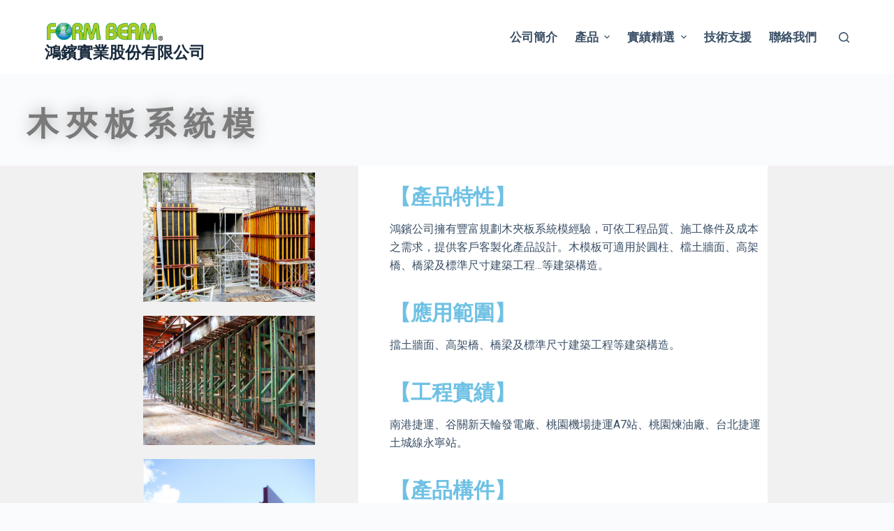

--- FILE ---
content_type: text/html; charset=UTF-8
request_url: https://formbeam.com.tw/mubanximo-e/
body_size: 15045
content:

<!doctype html>
<html lang="zh-TW">
<head>
	
	<meta charset="UTF-8">
	<meta name="viewport" content="width=device-width, initial-scale=1, maximum-scale=5, viewport-fit=cover">
	<link rel="profile" href="https://gmpg.org/xfn/11">

	<title>木夾板系統模 &#8211; 鴻鑌實業股份有限公司</title>
<meta name='robots' content='max-image-preview:large, max-snippet:-1, max-video-preview:-1' />
<link rel='dns-prefetch' href='//www.googletagmanager.com' />
<link rel="alternate" type="application/rss+xml" title="訂閱《鴻鑌實業股份有限公司》&raquo; 資訊提供" href="https://formbeam.com.tw/feed/" />
<link rel="alternate" type="application/rss+xml" title="訂閱《鴻鑌實業股份有限公司》&raquo; 留言的資訊提供" href="https://formbeam.com.tw/comments/feed/" />
<link rel='stylesheet' id='wp-block-library-css' href='https://formbeam.com.tw/wp-includes/css/dist/block-library/style.min.css?ver=6.1.9' media='all' />
<link rel='stylesheet' id='classic-theme-styles-css' href='https://formbeam.com.tw/wp-includes/css/classic-themes.min.css?ver=1' media='all' />
<style id='global-styles-inline-css'>
body{--wp--preset--color--black: #000000;--wp--preset--color--cyan-bluish-gray: #abb8c3;--wp--preset--color--white: #ffffff;--wp--preset--color--pale-pink: #f78da7;--wp--preset--color--vivid-red: #cf2e2e;--wp--preset--color--luminous-vivid-orange: #ff6900;--wp--preset--color--luminous-vivid-amber: #fcb900;--wp--preset--color--light-green-cyan: #7bdcb5;--wp--preset--color--vivid-green-cyan: #00d084;--wp--preset--color--pale-cyan-blue: #8ed1fc;--wp--preset--color--vivid-cyan-blue: #0693e3;--wp--preset--color--vivid-purple: #9b51e0;--wp--preset--color--palette-color-1: var(--paletteColor1, #2872fa);--wp--preset--color--palette-color-2: var(--paletteColor2, #1559ed);--wp--preset--color--palette-color-3: var(--paletteColor3, #3A4F66);--wp--preset--color--palette-color-4: var(--paletteColor4, #192a3d);--wp--preset--color--palette-color-5: var(--paletteColor5, #e1e8ed);--wp--preset--color--palette-color-6: var(--paletteColor6, #f2f5f7);--wp--preset--color--palette-color-7: var(--paletteColor7, #FAFBFC);--wp--preset--color--palette-color-8: var(--paletteColor8, #ffffff);--wp--preset--gradient--vivid-cyan-blue-to-vivid-purple: linear-gradient(135deg,rgba(6,147,227,1) 0%,rgb(155,81,224) 100%);--wp--preset--gradient--light-green-cyan-to-vivid-green-cyan: linear-gradient(135deg,rgb(122,220,180) 0%,rgb(0,208,130) 100%);--wp--preset--gradient--luminous-vivid-amber-to-luminous-vivid-orange: linear-gradient(135deg,rgba(252,185,0,1) 0%,rgba(255,105,0,1) 100%);--wp--preset--gradient--luminous-vivid-orange-to-vivid-red: linear-gradient(135deg,rgba(255,105,0,1) 0%,rgb(207,46,46) 100%);--wp--preset--gradient--very-light-gray-to-cyan-bluish-gray: linear-gradient(135deg,rgb(238,238,238) 0%,rgb(169,184,195) 100%);--wp--preset--gradient--cool-to-warm-spectrum: linear-gradient(135deg,rgb(74,234,220) 0%,rgb(151,120,209) 20%,rgb(207,42,186) 40%,rgb(238,44,130) 60%,rgb(251,105,98) 80%,rgb(254,248,76) 100%);--wp--preset--gradient--blush-light-purple: linear-gradient(135deg,rgb(255,206,236) 0%,rgb(152,150,240) 100%);--wp--preset--gradient--blush-bordeaux: linear-gradient(135deg,rgb(254,205,165) 0%,rgb(254,45,45) 50%,rgb(107,0,62) 100%);--wp--preset--gradient--luminous-dusk: linear-gradient(135deg,rgb(255,203,112) 0%,rgb(199,81,192) 50%,rgb(65,88,208) 100%);--wp--preset--gradient--pale-ocean: linear-gradient(135deg,rgb(255,245,203) 0%,rgb(182,227,212) 50%,rgb(51,167,181) 100%);--wp--preset--gradient--electric-grass: linear-gradient(135deg,rgb(202,248,128) 0%,rgb(113,206,126) 100%);--wp--preset--gradient--midnight: linear-gradient(135deg,rgb(2,3,129) 0%,rgb(40,116,252) 100%);--wp--preset--gradient--juicy-peach: linear-gradient(to right, #ffecd2 0%, #fcb69f 100%);--wp--preset--gradient--young-passion: linear-gradient(to right, #ff8177 0%, #ff867a 0%, #ff8c7f 21%, #f99185 52%, #cf556c 78%, #b12a5b 100%);--wp--preset--gradient--true-sunset: linear-gradient(to right, #fa709a 0%, #fee140 100%);--wp--preset--gradient--morpheus-den: linear-gradient(to top, #30cfd0 0%, #330867 100%);--wp--preset--gradient--plum-plate: linear-gradient(135deg, #667eea 0%, #764ba2 100%);--wp--preset--gradient--aqua-splash: linear-gradient(15deg, #13547a 0%, #80d0c7 100%);--wp--preset--gradient--love-kiss: linear-gradient(to top, #ff0844 0%, #ffb199 100%);--wp--preset--gradient--new-retrowave: linear-gradient(to top, #3b41c5 0%, #a981bb 49%, #ffc8a9 100%);--wp--preset--gradient--plum-bath: linear-gradient(to top, #cc208e 0%, #6713d2 100%);--wp--preset--gradient--high-flight: linear-gradient(to right, #0acffe 0%, #495aff 100%);--wp--preset--gradient--teen-party: linear-gradient(-225deg, #FF057C 0%, #8D0B93 50%, #321575 100%);--wp--preset--gradient--fabled-sunset: linear-gradient(-225deg, #231557 0%, #44107A 29%, #FF1361 67%, #FFF800 100%);--wp--preset--gradient--arielle-smile: radial-gradient(circle 248px at center, #16d9e3 0%, #30c7ec 47%, #46aef7 100%);--wp--preset--gradient--itmeo-branding: linear-gradient(180deg, #2af598 0%, #009efd 100%);--wp--preset--gradient--deep-blue: linear-gradient(to right, #6a11cb 0%, #2575fc 100%);--wp--preset--gradient--strong-bliss: linear-gradient(to right, #f78ca0 0%, #f9748f 19%, #fd868c 60%, #fe9a8b 100%);--wp--preset--gradient--sweet-period: linear-gradient(to top, #3f51b1 0%, #5a55ae 13%, #7b5fac 25%, #8f6aae 38%, #a86aa4 50%, #cc6b8e 62%, #f18271 75%, #f3a469 87%, #f7c978 100%);--wp--preset--gradient--purple-division: linear-gradient(to top, #7028e4 0%, #e5b2ca 100%);--wp--preset--gradient--cold-evening: linear-gradient(to top, #0c3483 0%, #a2b6df 100%, #6b8cce 100%, #a2b6df 100%);--wp--preset--gradient--mountain-rock: linear-gradient(to right, #868f96 0%, #596164 100%);--wp--preset--gradient--desert-hump: linear-gradient(to top, #c79081 0%, #dfa579 100%);--wp--preset--gradient--ethernal-constance: linear-gradient(to top, #09203f 0%, #537895 100%);--wp--preset--gradient--happy-memories: linear-gradient(-60deg, #ff5858 0%, #f09819 100%);--wp--preset--gradient--grown-early: linear-gradient(to top, #0ba360 0%, #3cba92 100%);--wp--preset--gradient--morning-salad: linear-gradient(-225deg, #B7F8DB 0%, #50A7C2 100%);--wp--preset--gradient--night-call: linear-gradient(-225deg, #AC32E4 0%, #7918F2 48%, #4801FF 100%);--wp--preset--gradient--mind-crawl: linear-gradient(-225deg, #473B7B 0%, #3584A7 51%, #30D2BE 100%);--wp--preset--gradient--angel-care: linear-gradient(-225deg, #FFE29F 0%, #FFA99F 48%, #FF719A 100%);--wp--preset--gradient--juicy-cake: linear-gradient(to top, #e14fad 0%, #f9d423 100%);--wp--preset--gradient--rich-metal: linear-gradient(to right, #d7d2cc 0%, #304352 100%);--wp--preset--gradient--mole-hall: linear-gradient(-20deg, #616161 0%, #9bc5c3 100%);--wp--preset--gradient--cloudy-knoxville: linear-gradient(120deg, #fdfbfb 0%, #ebedee 100%);--wp--preset--gradient--soft-grass: linear-gradient(to top, #c1dfc4 0%, #deecdd 100%);--wp--preset--gradient--saint-petersburg: linear-gradient(135deg, #f5f7fa 0%, #c3cfe2 100%);--wp--preset--gradient--everlasting-sky: linear-gradient(135deg, #fdfcfb 0%, #e2d1c3 100%);--wp--preset--gradient--kind-steel: linear-gradient(-20deg, #e9defa 0%, #fbfcdb 100%);--wp--preset--gradient--over-sun: linear-gradient(60deg, #abecd6 0%, #fbed96 100%);--wp--preset--gradient--premium-white: linear-gradient(to top, #d5d4d0 0%, #d5d4d0 1%, #eeeeec 31%, #efeeec 75%, #e9e9e7 100%);--wp--preset--gradient--clean-mirror: linear-gradient(45deg, #93a5cf 0%, #e4efe9 100%);--wp--preset--gradient--wild-apple: linear-gradient(to top, #d299c2 0%, #fef9d7 100%);--wp--preset--gradient--snow-again: linear-gradient(to top, #e6e9f0 0%, #eef1f5 100%);--wp--preset--gradient--confident-cloud: linear-gradient(to top, #dad4ec 0%, #dad4ec 1%, #f3e7e9 100%);--wp--preset--gradient--glass-water: linear-gradient(to top, #dfe9f3 0%, white 100%);--wp--preset--gradient--perfect-white: linear-gradient(-225deg, #E3FDF5 0%, #FFE6FA 100%);--wp--preset--duotone--dark-grayscale: url('#wp-duotone-dark-grayscale');--wp--preset--duotone--grayscale: url('#wp-duotone-grayscale');--wp--preset--duotone--purple-yellow: url('#wp-duotone-purple-yellow');--wp--preset--duotone--blue-red: url('#wp-duotone-blue-red');--wp--preset--duotone--midnight: url('#wp-duotone-midnight');--wp--preset--duotone--magenta-yellow: url('#wp-duotone-magenta-yellow');--wp--preset--duotone--purple-green: url('#wp-duotone-purple-green');--wp--preset--duotone--blue-orange: url('#wp-duotone-blue-orange');--wp--preset--font-size--small: 13px;--wp--preset--font-size--medium: 20px;--wp--preset--font-size--large: 36px;--wp--preset--font-size--x-large: 42px;--wp--preset--spacing--20: 0.44rem;--wp--preset--spacing--30: 0.67rem;--wp--preset--spacing--40: 1rem;--wp--preset--spacing--50: 1.5rem;--wp--preset--spacing--60: 2.25rem;--wp--preset--spacing--70: 3.38rem;--wp--preset--spacing--80: 5.06rem;}:where(.is-layout-flex){gap: 0.5em;}body .is-layout-flow > .alignleft{float: left;margin-inline-start: 0;margin-inline-end: 2em;}body .is-layout-flow > .alignright{float: right;margin-inline-start: 2em;margin-inline-end: 0;}body .is-layout-flow > .aligncenter{margin-left: auto !important;margin-right: auto !important;}body .is-layout-constrained > .alignleft{float: left;margin-inline-start: 0;margin-inline-end: 2em;}body .is-layout-constrained > .alignright{float: right;margin-inline-start: 2em;margin-inline-end: 0;}body .is-layout-constrained > .aligncenter{margin-left: auto !important;margin-right: auto !important;}body .is-layout-constrained > :where(:not(.alignleft):not(.alignright):not(.alignfull)){max-width: var(--wp--style--global--content-size);margin-left: auto !important;margin-right: auto !important;}body .is-layout-constrained > .alignwide{max-width: var(--wp--style--global--wide-size);}body .is-layout-flex{display: flex;}body .is-layout-flex{flex-wrap: wrap;align-items: center;}body .is-layout-flex > *{margin: 0;}:where(.wp-block-columns.is-layout-flex){gap: 2em;}.has-black-color{color: var(--wp--preset--color--black) !important;}.has-cyan-bluish-gray-color{color: var(--wp--preset--color--cyan-bluish-gray) !important;}.has-white-color{color: var(--wp--preset--color--white) !important;}.has-pale-pink-color{color: var(--wp--preset--color--pale-pink) !important;}.has-vivid-red-color{color: var(--wp--preset--color--vivid-red) !important;}.has-luminous-vivid-orange-color{color: var(--wp--preset--color--luminous-vivid-orange) !important;}.has-luminous-vivid-amber-color{color: var(--wp--preset--color--luminous-vivid-amber) !important;}.has-light-green-cyan-color{color: var(--wp--preset--color--light-green-cyan) !important;}.has-vivid-green-cyan-color{color: var(--wp--preset--color--vivid-green-cyan) !important;}.has-pale-cyan-blue-color{color: var(--wp--preset--color--pale-cyan-blue) !important;}.has-vivid-cyan-blue-color{color: var(--wp--preset--color--vivid-cyan-blue) !important;}.has-vivid-purple-color{color: var(--wp--preset--color--vivid-purple) !important;}.has-black-background-color{background-color: var(--wp--preset--color--black) !important;}.has-cyan-bluish-gray-background-color{background-color: var(--wp--preset--color--cyan-bluish-gray) !important;}.has-white-background-color{background-color: var(--wp--preset--color--white) !important;}.has-pale-pink-background-color{background-color: var(--wp--preset--color--pale-pink) !important;}.has-vivid-red-background-color{background-color: var(--wp--preset--color--vivid-red) !important;}.has-luminous-vivid-orange-background-color{background-color: var(--wp--preset--color--luminous-vivid-orange) !important;}.has-luminous-vivid-amber-background-color{background-color: var(--wp--preset--color--luminous-vivid-amber) !important;}.has-light-green-cyan-background-color{background-color: var(--wp--preset--color--light-green-cyan) !important;}.has-vivid-green-cyan-background-color{background-color: var(--wp--preset--color--vivid-green-cyan) !important;}.has-pale-cyan-blue-background-color{background-color: var(--wp--preset--color--pale-cyan-blue) !important;}.has-vivid-cyan-blue-background-color{background-color: var(--wp--preset--color--vivid-cyan-blue) !important;}.has-vivid-purple-background-color{background-color: var(--wp--preset--color--vivid-purple) !important;}.has-black-border-color{border-color: var(--wp--preset--color--black) !important;}.has-cyan-bluish-gray-border-color{border-color: var(--wp--preset--color--cyan-bluish-gray) !important;}.has-white-border-color{border-color: var(--wp--preset--color--white) !important;}.has-pale-pink-border-color{border-color: var(--wp--preset--color--pale-pink) !important;}.has-vivid-red-border-color{border-color: var(--wp--preset--color--vivid-red) !important;}.has-luminous-vivid-orange-border-color{border-color: var(--wp--preset--color--luminous-vivid-orange) !important;}.has-luminous-vivid-amber-border-color{border-color: var(--wp--preset--color--luminous-vivid-amber) !important;}.has-light-green-cyan-border-color{border-color: var(--wp--preset--color--light-green-cyan) !important;}.has-vivid-green-cyan-border-color{border-color: var(--wp--preset--color--vivid-green-cyan) !important;}.has-pale-cyan-blue-border-color{border-color: var(--wp--preset--color--pale-cyan-blue) !important;}.has-vivid-cyan-blue-border-color{border-color: var(--wp--preset--color--vivid-cyan-blue) !important;}.has-vivid-purple-border-color{border-color: var(--wp--preset--color--vivid-purple) !important;}.has-vivid-cyan-blue-to-vivid-purple-gradient-background{background: var(--wp--preset--gradient--vivid-cyan-blue-to-vivid-purple) !important;}.has-light-green-cyan-to-vivid-green-cyan-gradient-background{background: var(--wp--preset--gradient--light-green-cyan-to-vivid-green-cyan) !important;}.has-luminous-vivid-amber-to-luminous-vivid-orange-gradient-background{background: var(--wp--preset--gradient--luminous-vivid-amber-to-luminous-vivid-orange) !important;}.has-luminous-vivid-orange-to-vivid-red-gradient-background{background: var(--wp--preset--gradient--luminous-vivid-orange-to-vivid-red) !important;}.has-very-light-gray-to-cyan-bluish-gray-gradient-background{background: var(--wp--preset--gradient--very-light-gray-to-cyan-bluish-gray) !important;}.has-cool-to-warm-spectrum-gradient-background{background: var(--wp--preset--gradient--cool-to-warm-spectrum) !important;}.has-blush-light-purple-gradient-background{background: var(--wp--preset--gradient--blush-light-purple) !important;}.has-blush-bordeaux-gradient-background{background: var(--wp--preset--gradient--blush-bordeaux) !important;}.has-luminous-dusk-gradient-background{background: var(--wp--preset--gradient--luminous-dusk) !important;}.has-pale-ocean-gradient-background{background: var(--wp--preset--gradient--pale-ocean) !important;}.has-electric-grass-gradient-background{background: var(--wp--preset--gradient--electric-grass) !important;}.has-midnight-gradient-background{background: var(--wp--preset--gradient--midnight) !important;}.has-small-font-size{font-size: var(--wp--preset--font-size--small) !important;}.has-medium-font-size{font-size: var(--wp--preset--font-size--medium) !important;}.has-large-font-size{font-size: var(--wp--preset--font-size--large) !important;}.has-x-large-font-size{font-size: var(--wp--preset--font-size--x-large) !important;}
.wp-block-navigation a:where(:not(.wp-element-button)){color: inherit;}
:where(.wp-block-columns.is-layout-flex){gap: 2em;}
.wp-block-pullquote{font-size: 1.5em;line-height: 1.6;}
</style>
<link rel='stylesheet' id='elementor-icons-css' href='https://formbeam.com.tw/wp-content/plugins/elementor/assets/lib/eicons/css/elementor-icons.min.css?ver=5.7.0' media='all' />
<link rel='stylesheet' id='elementor-animations-css' href='https://formbeam.com.tw/wp-content/plugins/elementor/assets/lib/animations/animations.min.css?ver=2.9.14' media='all' />
<link rel='stylesheet' id='elementor-frontend-css' href='https://formbeam.com.tw/wp-content/uploads/elementor/css/custom-frontend.min.css?ver=1642055683' media='all' />
<link rel='stylesheet' id='elementor-pro-css' href='https://formbeam.com.tw/wp-content/uploads/elementor/css/custom-pro-frontend.min.css?ver=1642055683' media='all' />
<link rel='stylesheet' id='elementor-global-css' href='https://formbeam.com.tw/wp-content/uploads/elementor/css/global.css?ver=1637831631' media='all' />
<link rel='stylesheet' id='elementor-post-2315-css' href='https://formbeam.com.tw/wp-content/uploads/elementor/css/post-2315.css?ver=1656473068' media='all' />
<link rel='stylesheet' id='ct-main-styles-css' href='https://formbeam.com.tw/wp-content/themes/blocksy/static/bundle/main.min.css?ver=1.8.14' media='all' />
<link rel='stylesheet' id='ct-page-title-styles-css' href='https://formbeam.com.tw/wp-content/themes/blocksy/static/bundle/page-title.min.css?ver=1.8.14' media='all' />
<link rel='stylesheet' id='ct-elementor-styles-css' href='https://formbeam.com.tw/wp-content/themes/blocksy/static/bundle/elementor-frontend.min.css?ver=1.8.14' media='all' />
<link rel='stylesheet' id='google-fonts-1-css' href='https://fonts.googleapis.com/css?family=Roboto%3A100%2C100italic%2C200%2C200italic%2C300%2C300italic%2C400%2C400italic%2C500%2C500italic%2C600%2C600italic%2C700%2C700italic%2C800%2C800italic%2C900%2C900italic%7CRoboto+Slab%3A100%2C100italic%2C200%2C200italic%2C300%2C300italic%2C400%2C400italic%2C500%2C500italic%2C600%2C600italic%2C700%2C700italic%2C800%2C800italic%2C900%2C900italic&#038;ver=6.1.9' media='all' />

<!-- Google Analytics snippet added by Site Kit -->
<script src='https://www.googletagmanager.com/gtag/js?id=UA-262448465-1' id='google_gtagjs-js' async></script>
<script id='google_gtagjs-js-after'>
window.dataLayer = window.dataLayer || [];function gtag(){dataLayer.push(arguments);}
gtag('set', 'linker', {"domains":["formbeam.com.tw"]} );
gtag("js", new Date());
gtag("set", "developer_id.dZTNiMT", true);
gtag("config", "UA-262448465-1", {"anonymize_ip":true});
gtag("config", "G-CJXPE33T7Z");
</script>

<!-- End Google Analytics snippet added by Site Kit -->
<link rel="https://api.w.org/" href="https://formbeam.com.tw/wp-json/" /><link rel="alternate" type="application/json" href="https://formbeam.com.tw/wp-json/wp/v2/posts/2315" /><link rel="EditURI" type="application/rsd+xml" title="RSD" href="https://formbeam.com.tw/xmlrpc.php?rsd" />
<link rel="wlwmanifest" type="application/wlwmanifest+xml" href="https://formbeam.com.tw/wp-includes/wlwmanifest.xml" />
<meta name="generator" content="WordPress 6.1.9" />
<link rel="canonical" href="https://formbeam.com.tw/mubanximo-e/" />
<link rel='shortlink' href='https://formbeam.com.tw/?p=2315' />
<link rel="alternate" type="application/json+oembed" href="https://formbeam.com.tw/wp-json/oembed/1.0/embed?url=https%3A%2F%2Fformbeam.com.tw%2Fmubanximo-e%2F" />
<link rel="alternate" type="text/xml+oembed" href="https://formbeam.com.tw/wp-json/oembed/1.0/embed?url=https%3A%2F%2Fformbeam.com.tw%2Fmubanximo-e%2F&#038;format=xml" />
<meta name="generator" content="Site Kit by Google 1.96.0" /><noscript><link rel='stylesheet' href='https://formbeam.com.tw/wp-content/themes/blocksy/static/bundle/no-scripts.min.css' type='text/css' /></noscript>
<style id="ct-main-styles-inline-css">[data-header*="type-1"] .ct-header [data-id="logo"] .site-logo-container {--logo-max-height:46px;} [data-header*="type-1"] .ct-header [data-id="logo"] .site-title {--fontWeight:700;--fontSize:23px;--lineHeight:0.8;--letterSpacing:0em;--linkInitialColor:var(--paletteColor4);} [data-header*="type-1"] .ct-header [data-id="menu"] > ul > li > a {--fontWeight:700;--textTransform:uppercase;--fontSize:17px;--lineHeight:1.3;--linkInitialColor:var(--color);} [data-header*="type-1"] .ct-header [data-id="menu"][data-menu*="type-3"] > ul > li > a {--linkHoverColor:#ffffff;--linkActiveColor:#ffffff;} [data-header*="type-1"] .ct-header [data-id="menu"] .sub-menu {--linkInitialColor:#ffffff;--dropdown-top-offset:1px;--fontWeight:500;--fontSize:12px;--dropdown-divider:1px dashed rgba(255, 255, 255, 0.1);--box-shadow:0px 10px 20px rgba(41, 51, 61, 0.1);--border-radius:0px 0px 2px 2px;} [data-header*="type-1"] .ct-header [data-row*="middle"] {--height:106px;background-color:var(--paletteColor8);--borderTop:none;--borderBottom:none;--box-shadow:none;} [data-header*="type-1"] .ct-header [data-row*="middle"] > div {--borderTop:none;--borderBottom:none;} [data-header*="type-1"] [data-id="mobile-menu"] {--fontWeight:700;--fontSize:20px;--linkInitialColor:#ffffff;--mobile-menu-divider:none;} [data-header*="type-1"] #offcanvas .ct-panel-inner {background-color:rgba(18, 21, 25, 0.98);} [data-header*="type-1"] #offcanvas {--side-panel-width:500px;} [data-header*="type-1"] [data-behaviour*="side"] {--box-shadow:0px 0px 70px rgba(0, 0, 0, 0.35);} [data-header*="type-1"] [data-id="search"] {--icon-size:15px;} [data-header*="type-1"] #search-modal .ct-search-results a {--fontWeight:500;--fontSize:14px;--lineHeight:1.4;} [data-header*="type-1"] #search-modal {--linkInitialColor:#ffffff;--form-text-initial-color:#ffffff;--form-text-focus-color:#ffffff;background-color:rgba(18, 21, 25, 0.98);} [data-header*="type-1"] [data-id="trigger"] {--icon-size:18px;} [data-header*="type-1"] {--header-height:106px;} [data-footer*="type-1"] .ct-footer [data-row*="bottom"] > div {--container-spacing:25px;--border:none;--grid-template-columns:initial;} [data-footer*="type-1"] .ct-footer [data-row*="bottom"] .widget-title {--fontSize:16px;} [data-footer*="type-1"] .ct-footer [data-row*="bottom"] {background-color:transparent;} [data-footer*="type-1"] [data-id="copyright"] {--fontWeight:400;--fontSize:15px;--lineHeight:1.3;} [data-footer*="type-1"] footer.ct-footer {background-color:var(--paletteColor6);}:root {--fontFamily:-apple-system, BlinkMacSystemFont, 'Segoe UI', Roboto, Helvetica, Arial, sans-serif, 'Apple Color Emoji', 'Segoe UI Emoji', 'Segoe UI Symbol';--fontWeight:400;--textTransform:none;--textDecoration:none;--fontSize:16px;--lineHeight:1.65;--letterSpacing:0em;--buttonFontWeight:500;--buttonFontSize:15px;--has-classic-forms:var(--true);--has-modern-forms:var(--false);--form-field-border-initial-color:var(--border-color);--form-field-border-focus-color:var(--paletteColor1);--form-selection-control-initial-color:var(--border-color);--form-selection-control-accent-color:var(--paletteColor1);--paletteColor1:#2872fa;--paletteColor2:#1559ed;--paletteColor3:#3A4F66;--paletteColor4:#192a3d;--paletteColor5:#e1e8ed;--paletteColor6:#f2f5f7;--paletteColor7:#FAFBFC;--paletteColor8:#ffffff;--color:var(--paletteColor3);--linkInitialColor:var(--paletteColor1);--linkHoverColor:var(--paletteColor2);--selectionTextColor:#ffffff;--selectionBackgroundColor:var(--paletteColor1);--border-color:var(--paletteColor5);--headings-color:var(--paletteColor4);--content-spacing:1.5em;--buttonMinHeight:40px;--buttonShadow:none;--buttonTransform:none;--buttonTextInitialColor:#ffffff;--buttonTextHoverColor:#ffffff;--buttonInitialColor:var(--paletteColor1);--buttonHoverColor:var(--paletteColor2);--button-border:none;--buttonBorderRadius:3px;--button-padding:5px 20px;--container-max-width:1280px;--content-vertical-spacing:66px;--narrow-container-max-width:750px;--wide-offset:99px;}h1 {--fontWeight:700;--fontSize:40px;--lineHeight:1.5;}h2 {--fontWeight:700;--fontSize:35px;--lineHeight:1.5;}h3 {--fontWeight:700;--fontSize:30px;--lineHeight:1.5;}h4 {--fontWeight:700;--fontSize:25px;--lineHeight:1.5;}h5 {--fontWeight:700;--fontSize:20px;--lineHeight:1.5;}h6 {--fontWeight:700;--fontSize:16px;--lineHeight:1.5;}.wp-block-quote.is-style-large p, .wp-block-pullquote p, .ct-quote-widget blockquote {--fontFamily:Georgia;--fontWeight:600;--fontSize:25px;}code, kbd, samp, pre {--fontFamily:monospace;--fontWeight:400;--fontSize:16px;}.ct-sidebar .widget-title {--fontSize:18px;}.ct-breadcrumbs {--fontWeight:600;--textTransform:uppercase;--fontSize:12px;}body {background-color:var(--paletteColor7);} [data-prefix="single_blog_post"] .entry-header .page-title {--fontSize:30px;} [data-prefix="single_blog_post"] .entry-header .entry-meta {--fontWeight:600;--textTransform:uppercase;--fontSize:12px;--lineHeight:1.5;} [data-prefix="single_blog_post"] .hero-section[data-type="type-1"] {--margin-bottom:13px;} [data-prefix="categories"] .entry-header .page-title {--fontSize:30px;} [data-prefix="categories"] .entry-header .entry-meta {--fontWeight:600;--textTransform:uppercase;--fontSize:12px;--lineHeight:1.5;} [data-prefix="search"] .entry-header .page-title {--fontSize:30px;} [data-prefix="search"] .entry-header .entry-meta {--fontWeight:600;--textTransform:uppercase;--fontSize:12px;--lineHeight:1.5;} [data-prefix="author"] .entry-header .page-title {--fontSize:30px;} [data-prefix="author"] .entry-header .entry-meta {--fontWeight:600;--textTransform:uppercase;--fontSize:12px;--lineHeight:1.5;} [data-prefix="author"] .hero-section[data-type="type-2"] {background-color:var(--paletteColor6);--container-padding:50px 0;} [data-prefix="single_page"] .entry-header .page-title {--fontSize:30px;} [data-prefix="single_page"] .entry-header .entry-meta {--fontWeight:600;--textTransform:uppercase;--fontSize:12px;--lineHeight:1.5;} [data-prefix="blog"] .entries {--grid-template-columns:repeat(3, minmax(0, 1fr));} [data-prefix="blog"] .entry-card .entry-title {--fontSize:20px;--lineHeight:1.3;} [data-prefix="blog"] .entry-card .entry-meta {--fontWeight:600;--textTransform:uppercase;--fontSize:12px;} [data-prefix="blog"] .entry-card {background-color:var(--paletteColor8);--box-shadow:0px 12px 18px -6px rgba(34, 56, 101, 0.04);} [data-prefix="categories"] .entries {--grid-template-columns:repeat(3, minmax(0, 1fr));} [data-prefix="categories"] .entry-card .entry-title {--fontSize:20px;--lineHeight:1.3;} [data-prefix="categories"] .entry-card .entry-meta {--fontWeight:600;--textTransform:uppercase;--fontSize:12px;} [data-prefix="categories"] .entry-card {background-color:var(--paletteColor8);--box-shadow:0px 12px 18px -6px rgba(34, 56, 101, 0.04);} [data-prefix="author"] .entries {--grid-template-columns:repeat(3, minmax(0, 1fr));} [data-prefix="author"] .entry-card .entry-title {--fontSize:20px;--lineHeight:1.3;} [data-prefix="author"] .entry-card .entry-meta {--fontWeight:600;--textTransform:uppercase;--fontSize:12px;} [data-prefix="author"] .entry-card {background-color:var(--paletteColor8);--box-shadow:0px 12px 18px -6px rgba(34, 56, 101, 0.04);} [data-prefix="search"] .entries {--grid-template-columns:repeat(3, minmax(0, 1fr));} [data-prefix="search"] .entry-card .entry-title {--fontSize:20px;--lineHeight:1.3;} [data-prefix="search"] .entry-card .entry-meta {--fontWeight:600;--textTransform:uppercase;--fontSize:12px;} [data-prefix="search"] .entry-card {background-color:var(--paletteColor8);--box-shadow:0px 12px 18px -6px rgba(34, 56, 101, 0.04);}form textarea {--form-field-height:170px;}.ct-sidebar {--linkInitialColor:var(--color);} [data-prefix="single_blog_post"] article[class*="post"] {--has-boxed:var(--false);--has-wide:var(--true);} [data-prefix="single_page"] article[class*="post"] {--has-boxed:var(--false);--has-wide:var(--true);}</style>
<style id="ct-main-styles-tablet-inline-css" media="(max-width: 999.98px)">[data-header*="type-1"] .ct-header [data-id="logo"] .site-logo-container {--logo-max-height:40px;} [data-header*="type-1"] .ct-header [data-row*="middle"] {--height:70px;} [data-header*="type-1"] #offcanvas {--side-panel-width:65vw;} [data-header*="type-1"] {--header-height:70px;} [data-footer*="type-1"] .ct-footer [data-row*="bottom"] > div {--grid-template-columns:initial;} [data-prefix="blog"] .entries {--grid-template-columns:repeat(2, minmax(0, 1fr));} [data-prefix="categories"] .entries {--grid-template-columns:repeat(2, minmax(0, 1fr));} [data-prefix="author"] .entries {--grid-template-columns:repeat(2, minmax(0, 1fr));} [data-prefix="search"] .entries {--grid-template-columns:repeat(2, minmax(0, 1fr));}:root {--content-vertical-spacing:60px;}</style>
<style id="ct-main-styles-mobile-inline-css" media="(max-width: 689.98px)">[data-header*="type-1"] .ct-header [data-id="logo"] .site-logo-container {--logo-max-height:28px;} [data-header*="type-1"] .ct-header [data-id="logo"] .site-title {--fontSize:15px;} [data-header*="type-1"] .ct-header [data-row*="middle"] {--height:53px;} [data-header*="type-1"] #offcanvas {--side-panel-width:90vw;} [data-header*="type-1"] {--header-height:53px;} [data-footer*="type-1"] .ct-footer [data-row*="bottom"] > div {--container-spacing:15px;--grid-template-columns:initial;} [data-prefix="blog"] .entries {--grid-template-columns:repeat(1, minmax(0, 1fr));} [data-prefix="blog"] .entry-card .entry-title {--fontSize:18px;} [data-prefix="categories"] .entries {--grid-template-columns:repeat(1, minmax(0, 1fr));} [data-prefix="categories"] .entry-card .entry-title {--fontSize:18px;} [data-prefix="author"] .entries {--grid-template-columns:repeat(1, minmax(0, 1fr));} [data-prefix="author"] .entry-card .entry-title {--fontSize:18px;} [data-prefix="search"] .entries {--grid-template-columns:repeat(1, minmax(0, 1fr));} [data-prefix="search"] .entry-card .entry-title {--fontSize:18px;}:root {--content-vertical-spacing:50px;}</style>
<meta name="description" content="木夾板系統模 Previous Next 【產品特性】 鴻鑌公司擁有豐富規劃木夾板系統模經驗，可依工程品質、施工條件及成本之需求，提供客戶客製化產品設計。木模板可適用於圓柱、檔土牆面、高架橋、橋梁及標準尺寸建築工程…等建築構造。 【應用範圍】 擋土牆面、高架橋、橋梁及標準尺寸建築工程等建築構造。 【工程實績】 南港捷運">
<meta property="og:title" content="木夾板系統模 &#8211; 鴻鑌實業股份有限公司">
<meta property="og:type" content="article">
<meta property="og:description" content="木夾板系統模 Previous Next 【產品特性】 鴻鑌公司擁有豐富規劃木夾板系統模經驗，可依工程品質、施工條件及成本之需求，提供客戶客製化產品設計。木模板可適用於圓柱、檔土牆面、高架橋、橋梁及標準尺寸建築工程…等建築構造。 【應用範圍】 擋土牆面、高架橋、橋梁及標準尺寸建築工程等建築構造。 【工程實績】 南港捷運">
<meta property="og:url" content="https://formbeam.com.tw/mubanximo-e/">
<meta property="og:locale" content="zh_TW">
<meta property="og:site_name" content="鴻鑌實業股份有限公司">
<meta property="article:published_time" content="2020-09-14T02:49:43+00:00">
<meta property="article:modified_time" content="2022-04-28T09:25:06+00:00">
<meta property="og:updated_time" content="2022-04-28T09:25:06+00:00">
<meta property="article:section" content="產品">
<meta name="twitter:card" content="summary_large_image">
	</head>

<body class="post-template post-template-elementor_header_footer single single-post postid-2315 single-format-standard wp-custom-logo wp-embed-responsive elementor-default elementor-template-full-width elementor-kit-2205 elementor-page elementor-page-2315 ct-loading" data-link="type-2" data-prefix="single_blog_post" data-header="type-1" data-footer="type-1" itemscope="itemscope" itemtype="https://schema.org/Blog" >

<a class="skip-link show-on-focus" href="#main">
	跳至主要內容</a>

<svg xmlns="http://www.w3.org/2000/svg" viewBox="0 0 0 0" width="0" height="0" focusable="false" role="none" style="visibility: hidden; position: absolute; left: -9999px; overflow: hidden;" ><defs><filter id="wp-duotone-dark-grayscale"><feColorMatrix color-interpolation-filters="sRGB" type="matrix" values=" .299 .587 .114 0 0 .299 .587 .114 0 0 .299 .587 .114 0 0 .299 .587 .114 0 0 " /><feComponentTransfer color-interpolation-filters="sRGB" ><feFuncR type="table" tableValues="0 0.49803921568627" /><feFuncG type="table" tableValues="0 0.49803921568627" /><feFuncB type="table" tableValues="0 0.49803921568627" /><feFuncA type="table" tableValues="1 1" /></feComponentTransfer><feComposite in2="SourceGraphic" operator="in" /></filter></defs></svg><svg xmlns="http://www.w3.org/2000/svg" viewBox="0 0 0 0" width="0" height="0" focusable="false" role="none" style="visibility: hidden; position: absolute; left: -9999px; overflow: hidden;" ><defs><filter id="wp-duotone-grayscale"><feColorMatrix color-interpolation-filters="sRGB" type="matrix" values=" .299 .587 .114 0 0 .299 .587 .114 0 0 .299 .587 .114 0 0 .299 .587 .114 0 0 " /><feComponentTransfer color-interpolation-filters="sRGB" ><feFuncR type="table" tableValues="0 1" /><feFuncG type="table" tableValues="0 1" /><feFuncB type="table" tableValues="0 1" /><feFuncA type="table" tableValues="1 1" /></feComponentTransfer><feComposite in2="SourceGraphic" operator="in" /></filter></defs></svg><svg xmlns="http://www.w3.org/2000/svg" viewBox="0 0 0 0" width="0" height="0" focusable="false" role="none" style="visibility: hidden; position: absolute; left: -9999px; overflow: hidden;" ><defs><filter id="wp-duotone-purple-yellow"><feColorMatrix color-interpolation-filters="sRGB" type="matrix" values=" .299 .587 .114 0 0 .299 .587 .114 0 0 .299 .587 .114 0 0 .299 .587 .114 0 0 " /><feComponentTransfer color-interpolation-filters="sRGB" ><feFuncR type="table" tableValues="0.54901960784314 0.98823529411765" /><feFuncG type="table" tableValues="0 1" /><feFuncB type="table" tableValues="0.71764705882353 0.25490196078431" /><feFuncA type="table" tableValues="1 1" /></feComponentTransfer><feComposite in2="SourceGraphic" operator="in" /></filter></defs></svg><svg xmlns="http://www.w3.org/2000/svg" viewBox="0 0 0 0" width="0" height="0" focusable="false" role="none" style="visibility: hidden; position: absolute; left: -9999px; overflow: hidden;" ><defs><filter id="wp-duotone-blue-red"><feColorMatrix color-interpolation-filters="sRGB" type="matrix" values=" .299 .587 .114 0 0 .299 .587 .114 0 0 .299 .587 .114 0 0 .299 .587 .114 0 0 " /><feComponentTransfer color-interpolation-filters="sRGB" ><feFuncR type="table" tableValues="0 1" /><feFuncG type="table" tableValues="0 0.27843137254902" /><feFuncB type="table" tableValues="0.5921568627451 0.27843137254902" /><feFuncA type="table" tableValues="1 1" /></feComponentTransfer><feComposite in2="SourceGraphic" operator="in" /></filter></defs></svg><svg xmlns="http://www.w3.org/2000/svg" viewBox="0 0 0 0" width="0" height="0" focusable="false" role="none" style="visibility: hidden; position: absolute; left: -9999px; overflow: hidden;" ><defs><filter id="wp-duotone-midnight"><feColorMatrix color-interpolation-filters="sRGB" type="matrix" values=" .299 .587 .114 0 0 .299 .587 .114 0 0 .299 .587 .114 0 0 .299 .587 .114 0 0 " /><feComponentTransfer color-interpolation-filters="sRGB" ><feFuncR type="table" tableValues="0 0" /><feFuncG type="table" tableValues="0 0.64705882352941" /><feFuncB type="table" tableValues="0 1" /><feFuncA type="table" tableValues="1 1" /></feComponentTransfer><feComposite in2="SourceGraphic" operator="in" /></filter></defs></svg><svg xmlns="http://www.w3.org/2000/svg" viewBox="0 0 0 0" width="0" height="0" focusable="false" role="none" style="visibility: hidden; position: absolute; left: -9999px; overflow: hidden;" ><defs><filter id="wp-duotone-magenta-yellow"><feColorMatrix color-interpolation-filters="sRGB" type="matrix" values=" .299 .587 .114 0 0 .299 .587 .114 0 0 .299 .587 .114 0 0 .299 .587 .114 0 0 " /><feComponentTransfer color-interpolation-filters="sRGB" ><feFuncR type="table" tableValues="0.78039215686275 1" /><feFuncG type="table" tableValues="0 0.94901960784314" /><feFuncB type="table" tableValues="0.35294117647059 0.47058823529412" /><feFuncA type="table" tableValues="1 1" /></feComponentTransfer><feComposite in2="SourceGraphic" operator="in" /></filter></defs></svg><svg xmlns="http://www.w3.org/2000/svg" viewBox="0 0 0 0" width="0" height="0" focusable="false" role="none" style="visibility: hidden; position: absolute; left: -9999px; overflow: hidden;" ><defs><filter id="wp-duotone-purple-green"><feColorMatrix color-interpolation-filters="sRGB" type="matrix" values=" .299 .587 .114 0 0 .299 .587 .114 0 0 .299 .587 .114 0 0 .299 .587 .114 0 0 " /><feComponentTransfer color-interpolation-filters="sRGB" ><feFuncR type="table" tableValues="0.65098039215686 0.40392156862745" /><feFuncG type="table" tableValues="0 1" /><feFuncB type="table" tableValues="0.44705882352941 0.4" /><feFuncA type="table" tableValues="1 1" /></feComponentTransfer><feComposite in2="SourceGraphic" operator="in" /></filter></defs></svg><svg xmlns="http://www.w3.org/2000/svg" viewBox="0 0 0 0" width="0" height="0" focusable="false" role="none" style="visibility: hidden; position: absolute; left: -9999px; overflow: hidden;" ><defs><filter id="wp-duotone-blue-orange"><feColorMatrix color-interpolation-filters="sRGB" type="matrix" values=" .299 .587 .114 0 0 .299 .587 .114 0 0 .299 .587 .114 0 0 .299 .587 .114 0 0 " /><feComponentTransfer color-interpolation-filters="sRGB" ><feFuncR type="table" tableValues="0.098039215686275 1" /><feFuncG type="table" tableValues="0 0.66274509803922" /><feFuncB type="table" tableValues="0.84705882352941 0.41960784313725" /><feFuncA type="table" tableValues="1 1" /></feComponentTransfer><feComposite in2="SourceGraphic" operator="in" /></filter></defs></svg>
<div id="main-container">
	<header id="header" class="ct-header" data-id="type-1" itemscope="" itemtype="https://schema.org/WPHeader" ><div data-device="desktop" ><div data-row="middle" data-column-set="2" ><div class="ct-container" ><div data-column="start" data-placements="1" ><div data-items="primary" >
<div	class="site-branding"
	data-id="logo" 	data-logo="top"	itemscope="itemscope" itemtype="https://schema.org/Organization" >

			<a href="https://formbeam.com.tw/" class="site-logo-container" rel="home"><img width="267" height="71" src="https://formbeam.com.tw/wp-content/uploads/2018/07/logo.png" class="default-logo" alt="鴻鑌實業股份有限公司" /></a>	
			<div class="site-title-container">
							<span class="site-title " itemprop="name" >
					<a href="https://formbeam.com.tw/" rel="home" itemprop="url" >
						鴻鑌實業股份有限公司					</a>
				</span>
			
					</div>
	  </div>

</div></div><div data-column="end" data-placements="1" ><div data-items="primary" >
<nav
	id="header-menu-1"
	class="header-menu-1"
	role="navigation"
	data-id="menu" data-interaction="hover" 	data-menu="type-1"
	data-dropdown="type-1:simple"		data-responsive="no"	itemscope="" itemtype="http://schema.org/SiteNavigationElement" >

	<ul id="menu-zhuxuandan" class="menu"><li id="menu-item-2866" class="menu-item menu-item-type-post_type menu-item-object-post menu-item-2866"><a href="https://formbeam.com.tw/elementor-2703/" class="ct-menu-link">公司簡介</a></li>
<li id="menu-item-16" class="menu-item menu-item-type-custom menu-item-object-custom current-menu-ancestor menu-item-has-children menu-item-16 animated-submenu"><a class="ct-menu-link">產品<span class="ct-toggle-dropdown-desktop"><svg class="ct-icon" width="8" height="8" viewBox="0 0 15 15" aria-label="選單下拉圖示"><path d="M2.1,3.2l5.4,5.4l5.4-5.4L15,4.3l-7.5,7.5L0,4.3L2.1,3.2z"/></svg></span></a><button class="ct-toggle-dropdown-desktop-ghost" aria-label="展開下拉選單" aria-expanded="false" ></button>
<ul class="sub-menu">
	<li id="menu-item-2992" class="menu-item menu-item-type-post_type menu-item-object-page menu-item-has-children menu-item-2992 animated-submenu"><a href="https://formbeam.com.tw/zhijiaxi/" class="ct-menu-link">支撐架系統<span class="ct-toggle-dropdown-desktop"><svg class="ct-icon" width="8" height="8" viewBox="0 0 15 15" aria-label="選單下拉圖示"><path d="M2.1,3.2l5.4,5.4l5.4-5.4L15,4.3l-7.5,7.5L0,4.3L2.1,3.2z"/></svg></span></a><button class="ct-toggle-dropdown-desktop-ghost" aria-label="展開下拉選單" aria-expanded="false" ></button>
	<ul class="sub-menu">
		<li id="menu-item-2568" class="menu-item menu-item-type-post_type menu-item-object-post menu-item-2568"><a href="https://formbeam.com.tw/q-set-zhongxingzhijia-e/" class="ct-menu-link">Q-set 圓盤重型支撐架</a></li>
		<li id="menu-item-2567" class="menu-item menu-item-type-post_type menu-item-object-post menu-item-2567"><a href="https://formbeam.com.tw/q-set-xingzhijia-e/" class="ct-menu-link">Q-set 圓盤標準型支撐架</a></li>
		<li id="menu-item-2633" class="menu-item menu-item-type-post_type menu-item-object-post menu-item-2633"><a href="https://formbeam.com.tw/tainengzhijia-e/" class="ct-menu-link">太陽能支撐架</a></li>
		<li id="menu-item-2632" class="menu-item menu-item-type-post_type menu-item-object-post menu-item-2632"><a href="https://formbeam.com.tw/tainengzhijia-e-2/" class="ct-menu-link">鋼構支撐</a></li>
	</ul>
</li>
	<li id="menu-item-2993" class="menu-item menu-item-type-post_type menu-item-object-page menu-item-has-children menu-item-2993 animated-submenu"><a href="https://formbeam.com.tw/zhijiaxi-a/" class="ct-menu-link">施工架系統<span class="ct-toggle-dropdown-desktop"><svg class="ct-icon" width="8" height="8" viewBox="0 0 15 15" aria-label="選單下拉圖示"><path d="M2.1,3.2l5.4,5.4l5.4-5.4L15,4.3l-7.5,7.5L0,4.3L2.1,3.2z"/></svg></span></a><button class="ct-toggle-dropdown-desktop-ghost" aria-label="展開下拉選單" aria-expanded="false" ></button>
	<ul class="sub-menu">
		<li id="menu-item-2634" class="menu-item menu-item-type-post_type menu-item-object-post menu-item-2634"><a href="https://formbeam.com.tw/q-setxingjitiaoshishigongjia-e/" class="ct-menu-link">Q-set標準型及懸挑式施工架</a></li>
		<li id="menu-item-2636" class="menu-item menu-item-type-post_type menu-item-object-post menu-item-2636"><a href="https://formbeam.com.tw/q-setxingshigongjiajishangxia-e/" class="ct-menu-link">Q-set輕型施工架及上下設備</a></li>
		<li id="menu-item-2635" class="menu-item menu-item-type-post_type menu-item-object-post menu-item-2635"><a href="https://formbeam.com.tw/cnskuangshishigongjia-e/" class="ct-menu-link">CNS框式施工架</a></li>
	</ul>
</li>
	<li id="menu-item-2994" class="menu-item menu-item-type-post_type menu-item-object-page menu-item-has-children menu-item-2994 animated-submenu"><a href="https://formbeam.com.tw/kantaiwutaijiaxi/" class="ct-menu-link">看台舞台架系統<span class="ct-toggle-dropdown-desktop"><svg class="ct-icon" width="8" height="8" viewBox="0 0 15 15" aria-label="選單下拉圖示"><path d="M2.1,3.2l5.4,5.4l5.4-5.4L15,4.3l-7.5,7.5L0,4.3L2.1,3.2z"/></svg></span></a><button class="ct-toggle-dropdown-desktop-ghost" aria-label="展開下拉選單" aria-expanded="false" ></button>
	<ul class="sub-menu">
		<li id="menu-item-2637" class="menu-item menu-item-type-post_type menu-item-object-post menu-item-2637"><a href="https://formbeam.com.tw/guangyinjia-e/" class="ct-menu-link">燈光音響架</a></li>
		<li id="menu-item-2638" class="menu-item menu-item-type-post_type menu-item-object-post menu-item-2638"><a href="https://formbeam.com.tw/kanjiatishi-e/" class="ct-menu-link">看臺架(階梯式)</a></li>
		<li id="menu-item-2981" class="menu-item menu-item-type-post_type menu-item-object-post menu-item-2981"><a href="https://formbeam.com.tw/zhanjiabuzhi-e/" class="ct-menu-link">展覽架(會場布置)</a></li>
	</ul>
</li>
	<li id="menu-item-2995" class="menu-item menu-item-type-post_type menu-item-object-page current-menu-ancestor current-menu-parent current_page_parent current_page_ancestor menu-item-has-children menu-item-2995 animated-submenu"><a href="https://formbeam.com.tw/ximoban/" class="ct-menu-link">系統模板<span class="ct-toggle-dropdown-desktop"><svg class="ct-icon" width="8" height="8" viewBox="0 0 15 15" aria-label="選單下拉圖示"><path d="M2.1,3.2l5.4,5.4l5.4-5.4L15,4.3l-7.5,7.5L0,4.3L2.1,3.2z"/></svg></span></a><button class="ct-toggle-dropdown-desktop-ghost" aria-label="展開下拉選單" aria-expanded="false" ></button>
	<ul class="sub-menu">
		<li id="menu-item-2999" class="menu-item menu-item-type-post_type menu-item-object-post menu-item-2999"><a href="https://formbeam.com.tw/subanximo-e/" class="ct-menu-link">塑膠夾板系統模</a></li>
		<li id="menu-item-2997" class="menu-item menu-item-type-post_type menu-item-object-post current-menu-item menu-item-2997"><a href="https://formbeam.com.tw/mubanximo-e/" aria-current="page" class="ct-menu-link">木夾板系統模</a></li>
		<li id="menu-item-2998" class="menu-item menu-item-type-post_type menu-item-object-post menu-item-2998"><a href="https://formbeam.com.tw/ximo-e/" class="ct-menu-link">系統鋼模</a></li>
		<li id="menu-item-3483" class="menu-item menu-item-type-post_type menu-item-object-post menu-item-3483"><a href="https://formbeam.com.tw/lvlhemu/" class="ct-menu-link">LVL膠合木樑</a></li>
	</ul>
</li>
	<li id="menu-item-3011" class="menu-item menu-item-type-post_type menu-item-object-page menu-item-has-children menu-item-3011 animated-submenu"><a href="https://formbeam.com.tw/ban/" class="ct-menu-link">夾板<span class="ct-toggle-dropdown-desktop"><svg class="ct-icon" width="8" height="8" viewBox="0 0 15 15" aria-label="選單下拉圖示"><path d="M2.1,3.2l5.4,5.4l5.4-5.4L15,4.3l-7.5,7.5L0,4.3L2.1,3.2z"/></svg></span></a><button class="ct-toggle-dropdown-desktop-ghost" aria-label="展開下拉選單" aria-expanded="false" ></button>
	<ul class="sub-menu">
		<li id="menu-item-3010" class="menu-item menu-item-type-post_type menu-item-object-post menu-item-3010"><a href="https://formbeam.com.tw/qingshuimobanfeilinban-fenban-e/" class="ct-menu-link">清水模板(菲林板/芬蘭板)</a></li>
		<li id="menu-item-3009" class="menu-item menu-item-type-post_type menu-item-object-post menu-item-3009"><a href="https://formbeam.com.tw/sumoban-e/" class="ct-menu-link">塑膠夾板</a></li>
		<li id="menu-item-3008" class="menu-item menu-item-type-post_type menu-item-object-post menu-item-3008"><a href="https://formbeam.com.tw/muban-e/" class="ct-menu-link">木夾板</a></li>
	</ul>
</li>
	<li id="menu-item-4402" class="menu-item menu-item-type-post_type menu-item-object-post menu-item-4402"><a href="https://formbeam.com.tw/accessories/" class="ct-menu-link">五金零配件</a></li>
	<li id="menu-item-586" class="menu-item menu-item-type-taxonomy menu-item-object-category menu-item-586"><a href="https://formbeam.com.tw/category/products/pd-prestressing-system/" class="ct-menu-link">預力系統</a></li>
</ul>
</li>
<li id="menu-item-40" class="menu-item menu-item-type-custom menu-item-object-custom menu-item-has-children menu-item-40 animated-submenu"><a class="ct-menu-link">實績精選<span class="ct-toggle-dropdown-desktop"><svg class="ct-icon" width="8" height="8" viewBox="0 0 15 15" aria-label="選單下拉圖示"><path d="M2.1,3.2l5.4,5.4l5.4-5.4L15,4.3l-7.5,7.5L0,4.3L2.1,3.2z"/></svg></span></a><button class="ct-toggle-dropdown-desktop-ghost" aria-label="展開下拉選單" aria-expanded="false" ></button>
<ul class="sub-menu">
	<li id="menu-item-266" class="menu-item menu-item-type-custom menu-item-object-custom menu-item-has-children menu-item-266 animated-submenu"><a class="ct-menu-link">支撐架系統 實績<span class="ct-toggle-dropdown-desktop"><svg class="ct-icon" width="8" height="8" viewBox="0 0 15 15" aria-label="選單下拉圖示"><path d="M2.1,3.2l5.4,5.4l5.4-5.4L15,4.3l-7.5,7.5L0,4.3L2.1,3.2z"/></svg></span></a><button class="ct-toggle-dropdown-desktop-ghost" aria-label="展開下拉選單" aria-expanded="false" ></button>
	<ul class="sub-menu">
		<li id="menu-item-3147" class="menu-item menu-item-type-post_type menu-item-object-post menu-item-3147"><a href="https://formbeam.com.tw/elementor-2357/" class="ct-menu-link">Q-set系統型支撐架 實績</a></li>
		<li id="menu-item-3148" class="menu-item menu-item-type-post_type menu-item-object-post menu-item-3148"><a href="https://formbeam.com.tw/tainengzhijia-e-3/" class="ct-menu-link">太陽能支撐架 實績</a></li>
	</ul>
</li>
	<li id="menu-item-575" class="menu-item menu-item-type-taxonomy menu-item-object-category menu-item-has-children menu-item-575 animated-submenu"><a href="https://formbeam.com.tw/category/products/pd-scaffolding-system/" class="ct-menu-link">施工架系統 實績<span class="ct-toggle-dropdown-desktop"><svg class="ct-icon" width="8" height="8" viewBox="0 0 15 15" aria-label="選單下拉圖示"><path d="M2.1,3.2l5.4,5.4l5.4-5.4L15,4.3l-7.5,7.5L0,4.3L2.1,3.2z"/></svg></span></a><button class="ct-toggle-dropdown-desktop-ghost" aria-label="展開下拉選單" aria-expanded="false" ></button>
	<ul class="sub-menu">
		<li id="menu-item-3229" class="menu-item menu-item-type-post_type menu-item-object-post menu-item-3229"><a href="https://formbeam.com.tw/q-setxingshigongjia-e/" class="ct-menu-link">Q-set標準型施工架 實績</a></li>
		<li id="menu-item-3228" class="menu-item menu-item-type-post_type menu-item-object-post menu-item-3228"><a href="https://formbeam.com.tw/q-settiaoshishigongjia-e/" class="ct-menu-link">Q-set懸挑式施工架 實績</a></li>
		<li id="menu-item-3227" class="menu-item menu-item-type-post_type menu-item-object-post menu-item-3227"><a href="https://formbeam.com.tw/q-setxingshigongjiajishangxia-e-2/" class="ct-menu-link">Q-set輕型施工架及上下設備 實績</a></li>
		<li id="menu-item-3226" class="menu-item menu-item-type-post_type menu-item-object-post menu-item-3226"><a href="https://formbeam.com.tw/cnskuangshishigongjia-e-2/" class="ct-menu-link">CNS框式施工架 實績</a></li>
	</ul>
</li>
	<li id="menu-item-307" class="menu-item menu-item-type-custom menu-item-object-custom menu-item-has-children menu-item-307 animated-submenu"><a class="ct-menu-link">看台舞台架系統 實績<span class="ct-toggle-dropdown-desktop"><svg class="ct-icon" width="8" height="8" viewBox="0 0 15 15" aria-label="選單下拉圖示"><path d="M2.1,3.2l5.4,5.4l5.4-5.4L15,4.3l-7.5,7.5L0,4.3L2.1,3.2z"/></svg></span></a><button class="ct-toggle-dropdown-desktop-ghost" aria-label="展開下拉選單" aria-expanded="false" ></button>
	<ul class="sub-menu">
		<li id="menu-item-3240" class="menu-item menu-item-type-post_type menu-item-object-post menu-item-3240"><a href="https://formbeam.com.tw/guangyinjia-e-2/" class="ct-menu-link">燈光音響架 實績</a></li>
		<li id="menu-item-3239" class="menu-item menu-item-type-post_type menu-item-object-post menu-item-3239"><a href="https://formbeam.com.tw/zhanjia-e/" class="ct-menu-link">展覽架 實績</a></li>
	</ul>
</li>
	<li id="menu-item-279" class="menu-item menu-item-type-custom menu-item-object-custom menu-item-has-children menu-item-279 animated-submenu"><a class="ct-menu-link">系統模板 實績<span class="ct-toggle-dropdown-desktop"><svg class="ct-icon" width="8" height="8" viewBox="0 0 15 15" aria-label="選單下拉圖示"><path d="M2.1,3.2l5.4,5.4l5.4-5.4L15,4.3l-7.5,7.5L0,4.3L2.1,3.2z"/></svg></span></a><button class="ct-toggle-dropdown-desktop-ghost" aria-label="展開下拉選單" aria-expanded="false" ></button>
	<ul class="sub-menu">
		<li id="menu-item-3283" class="menu-item menu-item-type-post_type menu-item-object-post menu-item-3283"><a href="https://formbeam.com.tw/subanximo-e-2/" class="ct-menu-link">塑膠夾板系統模</a></li>
		<li id="menu-item-3284" class="menu-item menu-item-type-post_type menu-item-object-post menu-item-3284"><a href="https://formbeam.com.tw/mubanximo-e-2/" class="ct-menu-link">木夾板系統模</a></li>
	</ul>
</li>
	<li id="menu-item-289" class="menu-item menu-item-type-custom menu-item-object-custom menu-item-has-children menu-item-289 animated-submenu"><a class="ct-menu-link">夾板 實績<span class="ct-toggle-dropdown-desktop"><svg class="ct-icon" width="8" height="8" viewBox="0 0 15 15" aria-label="選單下拉圖示"><path d="M2.1,3.2l5.4,5.4l5.4-5.4L15,4.3l-7.5,7.5L0,4.3L2.1,3.2z"/></svg></span></a><button class="ct-toggle-dropdown-desktop-ghost" aria-label="展開下拉選單" aria-expanded="false" ></button>
	<ul class="sub-menu">
		<li id="menu-item-3387" class="menu-item menu-item-type-post_type menu-item-object-post menu-item-3387"><a href="https://formbeam.com.tw/qingshuimobanfeilinban-fenban/" class="ct-menu-link">清水模板(菲林板/芬蘭板)</a></li>
		<li id="menu-item-3388" class="menu-item menu-item-type-post_type menu-item-object-post menu-item-3388"><a href="https://formbeam.com.tw/sumoban/" class="ct-menu-link">塑膠模板</a></li>
	</ul>
</li>
	<li id="menu-item-314" class="menu-item menu-item-type-custom menu-item-object-custom menu-item-314"><a class="ct-menu-link">預力系統 實績</a></li>
</ul>
</li>
<li id="menu-item-2939" class="menu-item menu-item-type-post_type menu-item-object-post menu-item-2939"><a href="https://formbeam.com.tw/jizhiyuan-2/" class="ct-menu-link">技術支援</a></li>
<li id="menu-item-57" class="menu-item menu-item-type-post_type menu-item-object-post menu-item-57"><a href="https://formbeam.com.tw/wo/" class="ct-menu-link">聯絡我們</a></li>
</ul></nav>


<button 
	data-toggle-panel="#search-modal"
	class="ct-header-search ct-toggle "
	aria-label="搜尋"
	data-label="left"
	data-id="search" >

	<span class="ct-label ct-hidden-sm ct-hidden-md ct-hidden-lg">搜尋</span>

	<svg class="ct-icon" width="15" height="15" viewBox="0 0 15 15">
		<title>搜尋頁首圖示</title>
		<path d="M14.8,13.7L12,11c0.9-1.2,1.5-2.6,1.5-4.2c0-3.7-3-6.8-6.8-6.8S0,3,0,6.8s3,6.8,6.8,6.8c1.6,0,3.1-0.6,4.2-1.5l2.8,2.8c0.1,0.1,0.3,0.2,0.5,0.2s0.4-0.1,0.5-0.2C15.1,14.5,15.1,14,14.8,13.7z M1.5,6.8c0-2.9,2.4-5.2,5.2-5.2S12,3.9,12,6.8S9.6,12,6.8,12S1.5,9.6,1.5,6.8z"/>
	</svg>
</button>
</div></div></div></div></div><div data-device="mobile" ><div data-row="middle" data-column-set="2" ><div class="ct-container-fluid" ><div data-column="start" data-placements="1" ><div data-items="primary" >
<div	class="site-branding"
	data-id="logo" 	data-logo="top"	itemscope="itemscope" itemtype="https://schema.org/Organization" >

			<a href="https://formbeam.com.tw/" class="site-logo-container" rel="home"><img width="267" height="71" src="https://formbeam.com.tw/wp-content/uploads/2018/07/logo.png" class="default-logo" alt="鴻鑌實業股份有限公司" /></a>	
			<div class="site-title-container">
							<span class="site-title " itemprop="name" >
					<a href="https://formbeam.com.tw/" rel="home" itemprop="url" >
						鴻鑌實業股份有限公司					</a>
				</span>
			
					</div>
	  </div>

</div></div><div data-column="end" data-placements="1" ><div data-items="primary" >
<button
	data-toggle-panel="#offcanvas"
	class="ct-header-trigger ct-toggle"
	data-design="simple"
	data-label="right"
	aria-label="選單"
	data-id="trigger" >

	<span class="ct-label ct-hidden-sm ct-hidden-md ct-hidden-lg">選單</span>

	<svg
		class="ct-icon"
		width="18" height="14" viewBox="0 0 18 14"
		aria-label="滑出選單切換圖示"
		data-type="type-1">

		<rect y="0.00" width="18" height="1.7" rx="1"/>
		<rect y="6.15" width="18" height="1.7" rx="1"/>
		<rect y="12.3" width="18" height="1.7" rx="1"/>
	</svg>
</button>
</div></div></div></div></div></header>
	<main id="main" class="site-main hfeed" itemscope="itemscope" itemtype="https://schema.org/CreativeWork" >

				<div data-elementor-type="wp-post" data-elementor-id="2315" class="elementor elementor-2315" data-elementor-settings="[]">
			<div class="elementor-inner">
				<div class="elementor-section-wrap">
							<section class="elementor-element elementor-element-5f59331 elementor-section-boxed elementor-section-height-default elementor-section-height-default elementor-section elementor-top-section" data-id="5f59331" data-element_type="section">
						<div class="elementor-container elementor-column-gap-default">
				<div class="elementor-row">
				<div class="elementor-element elementor-element-65c24d0 elementor-column elementor-col-100 elementor-top-column" data-id="65c24d0" data-element_type="column">
			<div class="elementor-column-wrap  elementor-element-populated">
					<div class="elementor-widget-wrap">
				<div class="elementor-element elementor-element-10b2ee5 elementor-widget elementor-widget-heading" data-id="10b2ee5" data-element_type="widget" data-widget_type="heading.default">
				<div class="elementor-widget-container">
			<span class="elementor-heading-title elementor-size-default">木夾板系統模</span>		</div>
				</div>
						</div>
			</div>
		</div>
						</div>
			</div>
		</section>
				<section class="elementor-element elementor-element-ebcc783 elementor-hidden-desktop elementor-hidden-tablet elementor-section-boxed elementor-section-height-default elementor-section-height-default elementor-section elementor-top-section" data-id="ebcc783" data-element_type="section">
						<div class="elementor-container elementor-column-gap-default">
				<div class="elementor-row">
				<div class="elementor-element elementor-element-9086579 elementor-column elementor-col-100 elementor-top-column" data-id="9086579" data-element_type="column">
			<div class="elementor-column-wrap  elementor-element-populated">
					<div class="elementor-widget-wrap">
				<div class="elementor-element elementor-element-79ca760 elementor--h-position-center elementor--v-position-middle elementor-arrows-position-inside elementor-pagination-position-inside elementor-widget elementor-widget-slides" data-id="79ca760" data-element_type="widget" data-settings="{&quot;navigation&quot;:&quot;both&quot;,&quot;autoplay&quot;:&quot;yes&quot;,&quot;pause_on_hover&quot;:&quot;yes&quot;,&quot;pause_on_interaction&quot;:&quot;yes&quot;,&quot;autoplay_speed&quot;:5000,&quot;infinite&quot;:&quot;yes&quot;,&quot;transition&quot;:&quot;slide&quot;,&quot;transition_speed&quot;:500}" data-widget_type="slides.default">
				<div class="elementor-widget-container">
					<div class="elementor-swiper">
			<div class="elementor-slides-wrapper elementor-main-swiper swiper-container" dir="ltr" data-animation="fadeInUp">
				<div class="swiper-wrapper elementor-slides">
					<div class="elementor-repeater-item-5da9e7f swiper-slide"><div class="swiper-slide-bg"></div><div class="swiper-slide-inner" ><div class="swiper-slide-contents"></div></div></div><div class="elementor-repeater-item-3867cc0 swiper-slide"><div class="swiper-slide-bg"></div><div class="swiper-slide-inner" ><div class="swiper-slide-contents"></div></div></div><div class="elementor-repeater-item-def13ae swiper-slide"><div class="swiper-slide-bg"></div><div class="swiper-slide-inner" ><div class="swiper-slide-contents"></div></div></div><div class="elementor-repeater-item-e0de5cc swiper-slide"><div class="swiper-slide-bg"></div><div class="swiper-slide-inner" ><div class="swiper-slide-contents"></div></div></div>				</div>
															<div class="swiper-pagination"></div>
																<div class="elementor-swiper-button elementor-swiper-button-prev">
							<i class="eicon-chevron-left" aria-hidden="true"></i>
							<span class="elementor-screen-only">Previous</span>
						</div>
						<div class="elementor-swiper-button elementor-swiper-button-next">
							<i class="eicon-chevron-right" aria-hidden="true"></i>
							<span class="elementor-screen-only">Next</span>
						</div>
												</div>
		</div>
				</div>
				</div>
						</div>
			</div>
		</div>
						</div>
			</div>
		</section>
				<section class="elementor-element elementor-element-ebd11c5 ct-section-stretched elementor-section-full_width elementor-section-height-default elementor-section-height-default elementor-section elementor-top-section" data-id="ebd11c5" data-element_type="section" data-settings="{&quot;background_background&quot;:&quot;classic&quot;}">
							<div class="elementor-background-overlay"></div>
							<div class="elementor-container elementor-column-gap-default">
				<div class="elementor-row">
				<div class="elementor-element elementor-element-286f366 elementor-hidden-phone elementor-column elementor-col-33 elementor-top-column" data-id="286f366" data-element_type="column" data-settings="{&quot;background_background&quot;:&quot;classic&quot;}">
			<div class="elementor-column-wrap  elementor-element-populated">
					<div class="elementor-widget-wrap">
				<div class="elementor-element elementor-element-8ca0028 elementor-widget elementor-widget-gallery" data-id="8ca0028" data-element_type="widget" data-settings="{&quot;gallery_layout&quot;:&quot;masonry&quot;,&quot;columns&quot;:1,&quot;gap&quot;:{&quot;unit&quot;:&quot;px&quot;,&quot;size&quot;:20,&quot;sizes&quot;:[]},&quot;columns_tablet&quot;:1,&quot;lazyload&quot;:&quot;yes&quot;,&quot;columns_mobile&quot;:1,&quot;gap_tablet&quot;:{&quot;unit&quot;:&quot;px&quot;,&quot;size&quot;:10,&quot;sizes&quot;:[]},&quot;gap_mobile&quot;:{&quot;unit&quot;:&quot;px&quot;,&quot;size&quot;:10,&quot;sizes&quot;:[]},&quot;link_to&quot;:&quot;file&quot;,&quot;overlay_background&quot;:&quot;yes&quot;,&quot;content_hover_animation&quot;:&quot;fade-in&quot;}" data-widget_type="gallery.default">
				<div class="elementor-widget-container">
					<div class="elementor-gallery__container">
							<a class="e-gallery-item elementor-gallery-item elementor-animated-content" href="https://formbeam.com.tw/wp-content/uploads/2017/04/PD-pdd-Wformwork-1.jpg" data-elementor-open-lightbox="yes" data-elementor-lightbox-slideshow="all-8ca0028" data-elementor-lightbox-title="PD-pdd-Wformwork-1">
					<div class="e-gallery-image elementor-gallery-item__image" data-thumbnail="https://formbeam.com.tw/wp-content/uploads/2017/04/PD-pdd-Wformwork-1.jpg" data-width="600" data-height="450" alt="" ></div>
										<div class="elementor-gallery-item__overlay"></div>
														</a>
							<a class="e-gallery-item elementor-gallery-item elementor-animated-content" href="https://formbeam.com.tw/wp-content/uploads/2017/04/PD-pdd-Wformwork-3-1.jpg" data-elementor-open-lightbox="yes" data-elementor-lightbox-slideshow="all-8ca0028" data-elementor-lightbox-title="PD-pdd-Wformwork-3">
					<div class="e-gallery-image elementor-gallery-item__image" data-thumbnail="https://formbeam.com.tw/wp-content/uploads/2017/04/PD-pdd-Wformwork-3-1.jpg" data-width="600" data-height="450" alt="" ></div>
										<div class="elementor-gallery-item__overlay"></div>
														</a>
							<a class="e-gallery-item elementor-gallery-item elementor-animated-content" href="https://formbeam.com.tw/wp-content/uploads/2017/04/PD-pdd-Wformwork-4.jpg" data-elementor-open-lightbox="yes" data-elementor-lightbox-slideshow="all-8ca0028" data-elementor-lightbox-title="PD-pdd-Wformwork-4">
					<div class="e-gallery-image elementor-gallery-item__image" data-thumbnail="https://formbeam.com.tw/wp-content/uploads/2017/04/PD-pdd-Wformwork-4.jpg" data-width="600" data-height="800" alt="" ></div>
										<div class="elementor-gallery-item__overlay"></div>
														</a>
					</div>
			</div>
				</div>
						</div>
			</div>
		</div>
				<div class="elementor-element elementor-element-e4de5c4 elementor-column elementor-col-66 elementor-top-column" data-id="e4de5c4" data-element_type="column" data-settings="{&quot;background_background&quot;:&quot;classic&quot;}">
			<div class="elementor-column-wrap  elementor-element-populated">
					<div class="elementor-widget-wrap">
				<div class="elementor-element elementor-element-f142a59 elementor-widget elementor-widget-heading" data-id="f142a59" data-element_type="widget" data-widget_type="heading.default">
				<div class="elementor-widget-container">
			<h3 class="elementor-heading-title elementor-size-default">【產品特性】</h3>		</div>
				</div>
				<div class="elementor-element elementor-element-4fcf431 elementor-widget elementor-widget-text-editor" data-id="4fcf431" data-element_type="widget" data-widget_type="text-editor.default">
				<div class="elementor-widget-container">
					<div class="elementor-text-editor elementor-clearfix"><p>鴻鑌公司擁有豐富規劃木夾板系統模經驗，可依工程品質、施工條件及成本之需求，提供客戶客製化產品設計。木模板可適用於圓柱、檔土牆面、高架橋、橋梁及標準尺寸建築工程…等建築構造。</p></div>
				</div>
				</div>
				<div class="elementor-element elementor-element-a13b325 elementor-widget elementor-widget-heading" data-id="a13b325" data-element_type="widget" data-widget_type="heading.default">
				<div class="elementor-widget-container">
			<h3 class="elementor-heading-title elementor-size-default">【應用範圍】</h3>		</div>
				</div>
				<div class="elementor-element elementor-element-cb081ae elementor-widget elementor-widget-text-editor" data-id="cb081ae" data-element_type="widget" data-widget_type="text-editor.default">
				<div class="elementor-widget-container">
					<div class="elementor-text-editor elementor-clearfix"><p>擋土牆面、高架橋、橋梁及標準尺寸建築工程等建築構造。</p></div>
				</div>
				</div>
				<div class="elementor-element elementor-element-4eaca0a elementor-widget elementor-widget-heading" data-id="4eaca0a" data-element_type="widget" data-widget_type="heading.default">
				<div class="elementor-widget-container">
			<h3 class="elementor-heading-title elementor-size-default">【工程實績】</h3>		</div>
				</div>
				<div class="elementor-element elementor-element-2bb84ac elementor-widget elementor-widget-text-editor" data-id="2bb84ac" data-element_type="widget" data-widget_type="text-editor.default">
				<div class="elementor-widget-container">
					<div class="elementor-text-editor elementor-clearfix"><p>南港捷運、谷關新天輪發電廠、桃園機場捷運A7站、桃園煉油廠、台北捷運土城線永寧站。</p></div>
				</div>
				</div>
				<div class="elementor-element elementor-element-879bf7e elementor-widget elementor-widget-heading" data-id="879bf7e" data-element_type="widget" data-widget_type="heading.default">
				<div class="elementor-widget-container">
			<h3 class="elementor-heading-title elementor-size-default">【產品構件】</h3>		</div>
				</div>
				<div class="elementor-element elementor-element-c0ee624 elementor-widget elementor-widget-text-editor" data-id="c0ee624" data-element_type="widget" data-widget_type="text-editor.default">
				<div class="elementor-widget-container">
					<div class="elementor-text-editor elementor-clearfix"><p>使用材料:面板(木夾板、菲林板)、次背撐材(木角材、LVL膠合木樑、C型鋼)、主背撐材(槽鋼、H鋼、蜂槽鋼) 。</p></div>
				</div>
				</div>
						</div>
			</div>
		</div>
						</div>
			</div>
		</section>
						</div>
			</div>
		</div>
			</main>

	<footer class="ct-footer" data-id="type-1" itemscope="" itemtype="https://schema.org/WPFooter" ><div data-row="bottom" ><div class="ct-container" data-columns-divider="md:sm" ><div data-column="copyright" >
<div
	class="ct-footer-copyright"
	data-id="copyright" >

	<p>Copyright © 2026 鴻鑌實業股份有限公司 </p></div>
</div></div></div></footer></div>

<div class="ct-drawer-canvas">
		<div id="search-modal" class="ct-panel" data-behaviour="modal">
			<div class="ct-panel-actions">
				<button class="ct-toggle-close" data-type="type-1" aria-label="Close search modal">
					<svg class="ct-icon" width="12" height="12" viewBox="0 0 15 15">
						<path d="M1 15a1 1 0 01-.71-.29 1 1 0 010-1.41l5.8-5.8-5.8-5.8A1 1 0 011.7.29l5.8 5.8 5.8-5.8a1 1 0 011.41 1.41l-5.8 5.8 5.8 5.8a1 1 0 01-1.41 1.41l-5.8-5.8-5.8 5.8A1 1 0 011 15z"/>
					</svg>
				</button>
			</div>

			<div class="ct-panel-content">
				

<form
	role="search" method="get"
	class="search-form"
	action="https://formbeam.com.tw"
	data-live-results="thumbs">

	<input type="search" class="modal-field" placeholder="搜尋" value="" name="s" autocomplete="off" title="搜尋輸入" />

	<button type="submit" class="search-submit" aria-label="搜尋按鈕">
		<svg class="ct-icon" width="15" height="15" viewBox="0 0 15 15">
			<title>搜尋圖示</title>
			<path d="M14.8,13.7L12,11c0.9-1.2,1.5-2.6,1.5-4.2c0-3.7-3-6.8-6.8-6.8S0,3,0,6.8s3,6.8,6.8,6.8c1.6,0,3.1-0.6,4.2-1.5l2.8,2.8c0.1,0.1,0.3,0.2,0.5,0.2s0.4-0.1,0.5-0.2C15.1,14.5,15.1,14,14.8,13.7z M1.5,6.8c0-2.9,2.4-5.2,5.2-5.2S12,3.9,12,6.8S9.6,12,6.8,12S1.5,9.6,1.5,6.8z"/>
		</svg>

		<span data-loader="circles"><span></span><span></span><span></span></span>
	</button>

	
			<input type="hidden" name="ct_post_type" value="post:page">
	
</form>


			</div>
		</div>

		<div id="offcanvas" class="ct-panel ct-header" data-behaviour="right-side" ><div class="ct-panel-inner">
		<div class="ct-panel-actions">
			<button class="ct-toggle-close" data-type="type-1" aria-label="關閉側選單">
				<svg class="ct-icon" width="12" height="12" viewBox="0 0 15 15">
					<path d="M1 15a1 1 0 01-.71-.29 1 1 0 010-1.41l5.8-5.8-5.8-5.8A1 1 0 011.7.29l5.8 5.8 5.8-5.8a1 1 0 011.41 1.41l-5.8 5.8 5.8 5.8a1 1 0 01-1.41 1.41l-5.8-5.8-5.8 5.8A1 1 0 011 15z"/>
				</svg>
			</button>
		</div>
		<div class="ct-panel-content" data-device="desktop" ></div><div class="ct-panel-content" data-device="mobile" >
<nav 
	class="mobile-menu has-submenu" 
	role="navigation"
	data-id="mobile-menu" data-interaction="click" data-toggle-type="type-1" >
	<ul id="menu-zhuxuandan-1" class=""><li class="menu-item menu-item-type-post_type menu-item-object-post menu-item-2866"><a href="https://formbeam.com.tw/elementor-2703/" class="ct-menu-link">公司簡介</a></li>
<li class="menu-item menu-item-type-custom menu-item-object-custom current-menu-ancestor menu-item-has-children menu-item-16"><span class="ct-sub-menu-parent"><a class="ct-menu-link">產品</a><button class="ct-toggle-dopdown-mobile" aria-label="展開下拉選單" aria-expanded="false" ><svg class="ct-icon toggle-icon-1" width="15" height="15" viewBox="0 0 15 15" aria-label="選單下拉圖示"><path d="M3.9,5.1l3.6,3.6l3.6-3.6l1.4,0.7l-5,5l-5-5L3.9,5.1z"/></svg></button></span>
<ul class="sub-menu">
	<li class="menu-item menu-item-type-post_type menu-item-object-page menu-item-has-children menu-item-2992"><span class="ct-sub-menu-parent"><a href="https://formbeam.com.tw/zhijiaxi/" class="ct-menu-link">支撐架系統</a><button class="ct-toggle-dopdown-mobile" aria-label="展開下拉選單" aria-expanded="false" ><svg class="ct-icon toggle-icon-1" width="15" height="15" viewBox="0 0 15 15" aria-label="選單下拉圖示"><path d="M3.9,5.1l3.6,3.6l3.6-3.6l1.4,0.7l-5,5l-5-5L3.9,5.1z"/></svg></button></span>
	<ul class="sub-menu">
		<li class="menu-item menu-item-type-post_type menu-item-object-post menu-item-2568"><a href="https://formbeam.com.tw/q-set-zhongxingzhijia-e/" class="ct-menu-link">Q-set 圓盤重型支撐架</a></li>
		<li class="menu-item menu-item-type-post_type menu-item-object-post menu-item-2567"><a href="https://formbeam.com.tw/q-set-xingzhijia-e/" class="ct-menu-link">Q-set 圓盤標準型支撐架</a></li>
		<li class="menu-item menu-item-type-post_type menu-item-object-post menu-item-2633"><a href="https://formbeam.com.tw/tainengzhijia-e/" class="ct-menu-link">太陽能支撐架</a></li>
		<li class="menu-item menu-item-type-post_type menu-item-object-post menu-item-2632"><a href="https://formbeam.com.tw/tainengzhijia-e-2/" class="ct-menu-link">鋼構支撐</a></li>
	</ul>
</li>
	<li class="menu-item menu-item-type-post_type menu-item-object-page menu-item-has-children menu-item-2993"><span class="ct-sub-menu-parent"><a href="https://formbeam.com.tw/zhijiaxi-a/" class="ct-menu-link">施工架系統</a><button class="ct-toggle-dopdown-mobile" aria-label="展開下拉選單" aria-expanded="false" ><svg class="ct-icon toggle-icon-1" width="15" height="15" viewBox="0 0 15 15" aria-label="選單下拉圖示"><path d="M3.9,5.1l3.6,3.6l3.6-3.6l1.4,0.7l-5,5l-5-5L3.9,5.1z"/></svg></button></span>
	<ul class="sub-menu">
		<li class="menu-item menu-item-type-post_type menu-item-object-post menu-item-2634"><a href="https://formbeam.com.tw/q-setxingjitiaoshishigongjia-e/" class="ct-menu-link">Q-set標準型及懸挑式施工架</a></li>
		<li class="menu-item menu-item-type-post_type menu-item-object-post menu-item-2636"><a href="https://formbeam.com.tw/q-setxingshigongjiajishangxia-e/" class="ct-menu-link">Q-set輕型施工架及上下設備</a></li>
		<li class="menu-item menu-item-type-post_type menu-item-object-post menu-item-2635"><a href="https://formbeam.com.tw/cnskuangshishigongjia-e/" class="ct-menu-link">CNS框式施工架</a></li>
	</ul>
</li>
	<li class="menu-item menu-item-type-post_type menu-item-object-page menu-item-has-children menu-item-2994"><span class="ct-sub-menu-parent"><a href="https://formbeam.com.tw/kantaiwutaijiaxi/" class="ct-menu-link">看台舞台架系統</a><button class="ct-toggle-dopdown-mobile" aria-label="展開下拉選單" aria-expanded="false" ><svg class="ct-icon toggle-icon-1" width="15" height="15" viewBox="0 0 15 15" aria-label="選單下拉圖示"><path d="M3.9,5.1l3.6,3.6l3.6-3.6l1.4,0.7l-5,5l-5-5L3.9,5.1z"/></svg></button></span>
	<ul class="sub-menu">
		<li class="menu-item menu-item-type-post_type menu-item-object-post menu-item-2637"><a href="https://formbeam.com.tw/guangyinjia-e/" class="ct-menu-link">燈光音響架</a></li>
		<li class="menu-item menu-item-type-post_type menu-item-object-post menu-item-2638"><a href="https://formbeam.com.tw/kanjiatishi-e/" class="ct-menu-link">看臺架(階梯式)</a></li>
		<li class="menu-item menu-item-type-post_type menu-item-object-post menu-item-2981"><a href="https://formbeam.com.tw/zhanjiabuzhi-e/" class="ct-menu-link">展覽架(會場布置)</a></li>
	</ul>
</li>
	<li class="menu-item menu-item-type-post_type menu-item-object-page current-menu-ancestor current-menu-parent current_page_parent current_page_ancestor menu-item-has-children menu-item-2995"><span class="ct-sub-menu-parent"><a href="https://formbeam.com.tw/ximoban/" class="ct-menu-link">系統模板</a><button class="ct-toggle-dopdown-mobile" aria-label="展開下拉選單" aria-expanded="false" ><svg class="ct-icon toggle-icon-1" width="15" height="15" viewBox="0 0 15 15" aria-label="選單下拉圖示"><path d="M3.9,5.1l3.6,3.6l3.6-3.6l1.4,0.7l-5,5l-5-5L3.9,5.1z"/></svg></button></span>
	<ul class="sub-menu">
		<li class="menu-item menu-item-type-post_type menu-item-object-post menu-item-2999"><a href="https://formbeam.com.tw/subanximo-e/" class="ct-menu-link">塑膠夾板系統模</a></li>
		<li class="menu-item menu-item-type-post_type menu-item-object-post current-menu-item menu-item-2997"><a href="https://formbeam.com.tw/mubanximo-e/" aria-current="page" class="ct-menu-link">木夾板系統模</a></li>
		<li class="menu-item menu-item-type-post_type menu-item-object-post menu-item-2998"><a href="https://formbeam.com.tw/ximo-e/" class="ct-menu-link">系統鋼模</a></li>
		<li class="menu-item menu-item-type-post_type menu-item-object-post menu-item-3483"><a href="https://formbeam.com.tw/lvlhemu/" class="ct-menu-link">LVL膠合木樑</a></li>
	</ul>
</li>
	<li class="menu-item menu-item-type-post_type menu-item-object-page menu-item-has-children menu-item-3011"><span class="ct-sub-menu-parent"><a href="https://formbeam.com.tw/ban/" class="ct-menu-link">夾板</a><button class="ct-toggle-dopdown-mobile" aria-label="展開下拉選單" aria-expanded="false" ><svg class="ct-icon toggle-icon-1" width="15" height="15" viewBox="0 0 15 15" aria-label="選單下拉圖示"><path d="M3.9,5.1l3.6,3.6l3.6-3.6l1.4,0.7l-5,5l-5-5L3.9,5.1z"/></svg></button></span>
	<ul class="sub-menu">
		<li class="menu-item menu-item-type-post_type menu-item-object-post menu-item-3010"><a href="https://formbeam.com.tw/qingshuimobanfeilinban-fenban-e/" class="ct-menu-link">清水模板(菲林板/芬蘭板)</a></li>
		<li class="menu-item menu-item-type-post_type menu-item-object-post menu-item-3009"><a href="https://formbeam.com.tw/sumoban-e/" class="ct-menu-link">塑膠夾板</a></li>
		<li class="menu-item menu-item-type-post_type menu-item-object-post menu-item-3008"><a href="https://formbeam.com.tw/muban-e/" class="ct-menu-link">木夾板</a></li>
	</ul>
</li>
	<li class="menu-item menu-item-type-post_type menu-item-object-post menu-item-4402"><a href="https://formbeam.com.tw/accessories/" class="ct-menu-link">五金零配件</a></li>
	<li class="menu-item menu-item-type-taxonomy menu-item-object-category menu-item-586"><a href="https://formbeam.com.tw/category/products/pd-prestressing-system/" class="ct-menu-link">預力系統</a></li>
</ul>
</li>
<li class="menu-item menu-item-type-custom menu-item-object-custom menu-item-has-children menu-item-40"><span class="ct-sub-menu-parent"><a class="ct-menu-link">實績精選</a><button class="ct-toggle-dopdown-mobile" aria-label="展開下拉選單" aria-expanded="false" ><svg class="ct-icon toggle-icon-1" width="15" height="15" viewBox="0 0 15 15" aria-label="選單下拉圖示"><path d="M3.9,5.1l3.6,3.6l3.6-3.6l1.4,0.7l-5,5l-5-5L3.9,5.1z"/></svg></button></span>
<ul class="sub-menu">
	<li class="menu-item menu-item-type-custom menu-item-object-custom menu-item-has-children menu-item-266"><span class="ct-sub-menu-parent"><a class="ct-menu-link">支撐架系統 實績</a><button class="ct-toggle-dopdown-mobile" aria-label="展開下拉選單" aria-expanded="false" ><svg class="ct-icon toggle-icon-1" width="15" height="15" viewBox="0 0 15 15" aria-label="選單下拉圖示"><path d="M3.9,5.1l3.6,3.6l3.6-3.6l1.4,0.7l-5,5l-5-5L3.9,5.1z"/></svg></button></span>
	<ul class="sub-menu">
		<li class="menu-item menu-item-type-post_type menu-item-object-post menu-item-3147"><a href="https://formbeam.com.tw/elementor-2357/" class="ct-menu-link">Q-set系統型支撐架 實績</a></li>
		<li class="menu-item menu-item-type-post_type menu-item-object-post menu-item-3148"><a href="https://formbeam.com.tw/tainengzhijia-e-3/" class="ct-menu-link">太陽能支撐架 實績</a></li>
	</ul>
</li>
	<li class="menu-item menu-item-type-taxonomy menu-item-object-category menu-item-has-children menu-item-575"><span class="ct-sub-menu-parent"><a href="https://formbeam.com.tw/category/products/pd-scaffolding-system/" class="ct-menu-link">施工架系統 實績</a><button class="ct-toggle-dopdown-mobile" aria-label="展開下拉選單" aria-expanded="false" ><svg class="ct-icon toggle-icon-1" width="15" height="15" viewBox="0 0 15 15" aria-label="選單下拉圖示"><path d="M3.9,5.1l3.6,3.6l3.6-3.6l1.4,0.7l-5,5l-5-5L3.9,5.1z"/></svg></button></span>
	<ul class="sub-menu">
		<li class="menu-item menu-item-type-post_type menu-item-object-post menu-item-3229"><a href="https://formbeam.com.tw/q-setxingshigongjia-e/" class="ct-menu-link">Q-set標準型施工架 實績</a></li>
		<li class="menu-item menu-item-type-post_type menu-item-object-post menu-item-3228"><a href="https://formbeam.com.tw/q-settiaoshishigongjia-e/" class="ct-menu-link">Q-set懸挑式施工架 實績</a></li>
		<li class="menu-item menu-item-type-post_type menu-item-object-post menu-item-3227"><a href="https://formbeam.com.tw/q-setxingshigongjiajishangxia-e-2/" class="ct-menu-link">Q-set輕型施工架及上下設備 實績</a></li>
		<li class="menu-item menu-item-type-post_type menu-item-object-post menu-item-3226"><a href="https://formbeam.com.tw/cnskuangshishigongjia-e-2/" class="ct-menu-link">CNS框式施工架 實績</a></li>
	</ul>
</li>
	<li class="menu-item menu-item-type-custom menu-item-object-custom menu-item-has-children menu-item-307"><span class="ct-sub-menu-parent"><a class="ct-menu-link">看台舞台架系統 實績</a><button class="ct-toggle-dopdown-mobile" aria-label="展開下拉選單" aria-expanded="false" ><svg class="ct-icon toggle-icon-1" width="15" height="15" viewBox="0 0 15 15" aria-label="選單下拉圖示"><path d="M3.9,5.1l3.6,3.6l3.6-3.6l1.4,0.7l-5,5l-5-5L3.9,5.1z"/></svg></button></span>
	<ul class="sub-menu">
		<li class="menu-item menu-item-type-post_type menu-item-object-post menu-item-3240"><a href="https://formbeam.com.tw/guangyinjia-e-2/" class="ct-menu-link">燈光音響架 實績</a></li>
		<li class="menu-item menu-item-type-post_type menu-item-object-post menu-item-3239"><a href="https://formbeam.com.tw/zhanjia-e/" class="ct-menu-link">展覽架 實績</a></li>
	</ul>
</li>
	<li class="menu-item menu-item-type-custom menu-item-object-custom menu-item-has-children menu-item-279"><span class="ct-sub-menu-parent"><a class="ct-menu-link">系統模板 實績</a><button class="ct-toggle-dopdown-mobile" aria-label="展開下拉選單" aria-expanded="false" ><svg class="ct-icon toggle-icon-1" width="15" height="15" viewBox="0 0 15 15" aria-label="選單下拉圖示"><path d="M3.9,5.1l3.6,3.6l3.6-3.6l1.4,0.7l-5,5l-5-5L3.9,5.1z"/></svg></button></span>
	<ul class="sub-menu">
		<li class="menu-item menu-item-type-post_type menu-item-object-post menu-item-3283"><a href="https://formbeam.com.tw/subanximo-e-2/" class="ct-menu-link">塑膠夾板系統模</a></li>
		<li class="menu-item menu-item-type-post_type menu-item-object-post menu-item-3284"><a href="https://formbeam.com.tw/mubanximo-e-2/" class="ct-menu-link">木夾板系統模</a></li>
	</ul>
</li>
	<li class="menu-item menu-item-type-custom menu-item-object-custom menu-item-has-children menu-item-289"><span class="ct-sub-menu-parent"><a class="ct-menu-link">夾板 實績</a><button class="ct-toggle-dopdown-mobile" aria-label="展開下拉選單" aria-expanded="false" ><svg class="ct-icon toggle-icon-1" width="15" height="15" viewBox="0 0 15 15" aria-label="選單下拉圖示"><path d="M3.9,5.1l3.6,3.6l3.6-3.6l1.4,0.7l-5,5l-5-5L3.9,5.1z"/></svg></button></span>
	<ul class="sub-menu">
		<li class="menu-item menu-item-type-post_type menu-item-object-post menu-item-3387"><a href="https://formbeam.com.tw/qingshuimobanfeilinban-fenban/" class="ct-menu-link">清水模板(菲林板/芬蘭板)</a></li>
		<li class="menu-item menu-item-type-post_type menu-item-object-post menu-item-3388"><a href="https://formbeam.com.tw/sumoban/" class="ct-menu-link">塑膠模板</a></li>
	</ul>
</li>
	<li class="menu-item menu-item-type-custom menu-item-object-custom menu-item-314"><a class="ct-menu-link">預力系統 實績</a></li>
</ul>
</li>
<li class="menu-item menu-item-type-post_type menu-item-object-post menu-item-2939"><a href="https://formbeam.com.tw/jizhiyuan-2/" class="ct-menu-link">技術支援</a></li>
<li class="menu-item menu-item-type-post_type menu-item-object-post menu-item-57"><a href="https://formbeam.com.tw/wo/" class="ct-menu-link">聯絡我們</a></li>
</ul></nav>

</div></div></div></div><script type="application/ld+json">{"@context":"https://schema.org","@graph":[{"@type":"WebSite","@id":"https://formbeam.com.tw/#website","url":"https://formbeam.com.tw/","name":"鴻鑌實業股份有限公司","potentialAction":{"@id":"https://formbeam.com.tw/mubanximo-e#searchaction"},"publisher":{"@id":"https://formbeam.com.tw/#organization"}},{"@type":"SearchAction","@id":"https://formbeam.com.tw/mubanximo-e#searchaction","target":"https://formbeam.com.tw/?s={search_term_string}","query-input":"required name=search_term_string"},{"@type":"BreadcrumbList","name":"導覽標記","@id":"https://formbeam.com.tw/mubanximo-e#breadcrumbs","itemListElement":[{"@type":"ListItem","position":1,"name":"首頁","item":"https://formbeam.com.tw/"},{"@type":"ListItem","position":2,"name":"產品","item":"https://formbeam.com.tw/category/products/"}]},{"@type":"WebPage","@id":"https://formbeam.com.tw/mubanximo-e#webpage","url":"https://formbeam.com.tw/mubanximo-e","inLanguage":"zh_TW","name":"木夾板系統模 &#8211; 鴻鑌實業股份有限公司","description":"木夾板系統模 Previous Next 【產品特性】 鴻鑌公司擁有豐富規劃木夾板系統模經驗，可依工程品質、施工條件及成本之需求，提供客戶客製化產品設計。木模板可適用於圓柱、檔土牆面、高架橋、橋梁及標準尺寸建築工程…等建築構造。 【應用範圍】 擋土牆面、高架橋、橋梁及標準尺寸建築工程等建築構造。 【工程實績】 南港捷運","datePublished":"2020-09-14T02:49:43+00:00","dateModified":"2022-04-28T09:25:06+00:00","isPartOf":{"@id":"https://formbeam.com.tw/#website"},"breadcrumb":{"@id":"https://formbeam.com.tw/mubanximo-e#breadcrumbs"}},{"@type":"Organization","@id":"https://formbeam.com.tw/#organization","url":"https://formbeam.com.tw/","name":"鴻鑌實業股份有限公司","logo":{"@id":"https://formbeam.com.tw/mubanximo-e#logo"},"image":{"@id":"https://formbeam.com.tw/mubanximo-e#logo"}},{"@type":"ImageObject","@id":"https://formbeam.com.tw/mubanximo-e#logo","url":"https://formbeam.com.tw/wp-content/uploads/2018/07/logo.png","width":267,"height":71},{"@type":"Article","@id":"https://formbeam.com.tw/mubanximo-e#article","url":"https://formbeam.com.tw/mubanximo-e","headline":"木夾板系統模","datePublished":"2020-09-14T02:49:43+00:00","dateModified":"2022-04-28T09:25:06+00:00","wordCount":6,"articleSection":["產品","系統模版"],"isPartOf":{"@id":"https://formbeam.com.tw/mubanximo-e#webpage"},"mainEntityOfPage":{"@id":"https://formbeam.com.tw/mubanximo-e#webpage"},"publisher":{"@id":"https://formbeam.com.tw/#organization"},"author":{"@id":"https://formbeam.com.tw/mubanximo-e#author"}},{"@type":"Person","@id":"https://formbeam.com.tw/mubanximo-e#author","url":"https://formbeam.com.tw/author/tom/","name":"tom","image":{"@id":"https://formbeam.com.tw/mubanximo-e#author_image"}},{"@type":"ImageObject","@id":"https://formbeam.com.tw/mubanximo-e#author_image","url":"https://secure.gravatar.com/avatar/58da5cc93211ba51b0e038cebe64189d?s=96&d=mm&r=g","width":96,"height":96,"caption":"tom"}]}</script><link rel='stylesheet' id='elementor-gallery-css' href='https://formbeam.com.tw/wp-content/plugins/elementor/assets/lib/e-gallery/css/e-gallery.min.css?ver=1.1.3' media='all' />
<script id='ct-scripts-js-extra'>
var ct_localizations = {"ajax_url":"https:\/\/formbeam.com.tw\/wp-admin\/admin-ajax.php","nonce":"f5da70a89e","public_url":"https:\/\/formbeam.com.tw\/wp-content\/themes\/blocksy\/static\/bundle\/","rest_url":"https:\/\/formbeam.com.tw\/wp-json\/","search_url":"https:\/\/formbeam.com.tw\/search\/QUERY_STRING\/","show_more_text":"\u986f\u793a\u66f4\u591a","more_text":"\u66f4\u591a","expand_submenu":"\u5c55\u958b\u4e0b\u62c9\u9078\u55ae","collapse_submenu":"\u6536\u5408\u4e0b\u62c9\u9078\u55ae","dynamic_js_chunks":[{"id":"blocksy_lazy_load","selector":".ct-lazy[class*=\"ct-image\"]","url":"https:\/\/formbeam.com.tw\/wp-content\/themes\/blocksy\/static\/bundle\/lazy-load.js"}],"dynamic_styles":{"lazy_load":"https:\/\/formbeam.com.tw\/wp-content\/themes\/blocksy\/static\/bundle\/non-critical-styles.min.css","search_lazy":"https:\/\/formbeam.com.tw\/wp-content\/themes\/blocksy\/static\/bundle\/non-critical-search-styles.min.css"},"dynamic_styles_selectors":[]};
</script>
<script src='https://formbeam.com.tw/wp-content/themes/blocksy/static/bundle/main.js?ver=1.8.14' id='ct-scripts-js'></script>
<script src='https://formbeam.com.tw/wp-includes/js/imagesloaded.min.js?ver=4.1.4' id='imagesloaded-js'></script>
<script src='https://formbeam.com.tw/wp-includes/js/jquery/jquery.min.js?ver=3.6.1' id='jquery-core-js'></script>
<script src='https://formbeam.com.tw/wp-includes/js/jquery/jquery-migrate.min.js?ver=3.3.2' id='jquery-migrate-js'></script>
<script src='https://formbeam.com.tw/wp-content/plugins/elementor/assets/lib/e-gallery/js/e-gallery.min.js?ver=1.1.3' id='elementor-gallery-js'></script>
<script src='https://formbeam.com.tw/wp-content/plugins/elementor/assets/js/frontend-modules.min.js?ver=2.9.14' id='elementor-frontend-modules-js'></script>
<script src='https://formbeam.com.tw/wp-content/plugins/elementor-pro/assets/lib/sticky/jquery.sticky.min.js?ver=2.9.3' id='elementor-sticky-js'></script>
<script id='elementor-pro-frontend-js-before'>
var ElementorProFrontendConfig = {"ajaxurl":"https:\/\/formbeam.com.tw\/wp-admin\/admin-ajax.php","nonce":"3f41ef735a","i18n":{"toc_no_headings_found":"No headings were found on this page."},"shareButtonsNetworks":{"facebook":{"title":"Facebook","has_counter":true},"twitter":{"title":"Twitter"},"google":{"title":"Google+","has_counter":true},"linkedin":{"title":"LinkedIn","has_counter":true},"pinterest":{"title":"Pinterest","has_counter":true},"reddit":{"title":"Reddit","has_counter":true},"vk":{"title":"VK","has_counter":true},"odnoklassniki":{"title":"OK","has_counter":true},"tumblr":{"title":"Tumblr"},"delicious":{"title":"Delicious"},"digg":{"title":"Digg"},"skype":{"title":"Skype"},"stumbleupon":{"title":"StumbleUpon","has_counter":true},"mix":{"title":"Mix"},"telegram":{"title":"Telegram"},"pocket":{"title":"Pocket","has_counter":true},"xing":{"title":"XING","has_counter":true},"whatsapp":{"title":"WhatsApp"},"email":{"title":"Email"},"print":{"title":"Print"}},"facebook_sdk":{"lang":"zh_TW","app_id":""}};
</script>
<script src='https://formbeam.com.tw/wp-content/plugins/elementor-pro/assets/js/frontend.min.js?ver=2.9.3' id='elementor-pro-frontend-js'></script>
<script src='https://formbeam.com.tw/wp-includes/js/jquery/ui/core.min.js?ver=1.13.2' id='jquery-ui-core-js'></script>
<script src='https://formbeam.com.tw/wp-content/plugins/elementor/assets/lib/dialog/dialog.min.js?ver=4.7.6' id='elementor-dialog-js'></script>
<script src='https://formbeam.com.tw/wp-content/plugins/elementor/assets/lib/waypoints/waypoints.min.js?ver=4.0.2' id='elementor-waypoints-js'></script>
<script src='https://formbeam.com.tw/wp-content/plugins/elementor/assets/lib/swiper/swiper.min.js?ver=5.3.6' id='swiper-js'></script>
<script src='https://formbeam.com.tw/wp-content/plugins/elementor/assets/lib/share-link/share-link.min.js?ver=2.9.14' id='share-link-js'></script>
<script id='elementor-frontend-js-before'>
var elementorFrontendConfig = {"environmentMode":{"edit":false,"wpPreview":false},"i18n":{"shareOnFacebook":"Share on Facebook","shareOnTwitter":"Share on Twitter","pinIt":"Pin it","downloadImage":"Download image"},"is_rtl":false,"breakpoints":{"xs":0,"sm":480,"md":690,"lg":1000,"xl":1440,"xxl":1600},"version":"2.9.14","urls":{"assets":"https:\/\/formbeam.com.tw\/wp-content\/plugins\/elementor\/assets\/"},"settings":{"page":[],"general":{"elementor_global_image_lightbox":"yes","elementor_lightbox_enable_counter":"yes","elementor_lightbox_enable_fullscreen":"yes","elementor_lightbox_enable_zoom":"yes","elementor_lightbox_enable_share":"yes","elementor_lightbox_title_src":"title","elementor_lightbox_description_src":"description"},"editorPreferences":[]},"post":{"id":2315,"title":"%E6%9C%A8%E5%A4%BE%E6%9D%BF%E7%B3%BB%E7%B5%B1%E6%A8%A1%20%E2%80%93%20%E9%B4%BB%E9%91%8C%E5%AF%A6%E6%A5%AD%E8%82%A1%E4%BB%BD%E6%9C%89%E9%99%90%E5%85%AC%E5%8F%B8","excerpt":"","featuredImage":false}};
</script>
<script src='https://formbeam.com.tw/wp-content/plugins/elementor/assets/js/frontend.min.js?ver=2.9.14' id='elementor-frontend-js'></script>

</body>
</html>

<!-- Cache served by breeze CACHE - Last modified: Thu, 22 Jan 2026 16:52:58 GMT -->


--- FILE ---
content_type: text/css
request_url: https://formbeam.com.tw/wp-content/uploads/elementor/css/post-2315.css?ver=1656473068
body_size: 996
content:
.elementor-2315 .elementor-element.elementor-element-5f59331 > .elementor-container{max-width:1200px;}.elementor-2315 .elementor-element.elementor-element-5f59331{margin-top:3%;margin-bottom:2%;}.elementor-2315 .elementor-element.elementor-element-65c24d0 > .elementor-element-populated{margin:0px 0px 0px -12px;}.elementor-2315 .elementor-element.elementor-element-10b2ee5 .elementor-heading-title{color:#7A7A7A;font-size:46px;font-weight:bold;letter-spacing:10px;text-shadow:0px 0px 22px rgba(0,0,0,0.3);}.elementor-2315 .elementor-element.elementor-element-79ca760 .elementor-repeater-item-5da9e7f .swiper-slide-bg{background-color:#833ca3;background-image:url(http://www.formbeam.eorz.net/wp-content/uploads/2017/04/PD-pdd-Wformwork-4.jpg);background-size:cover;}.elementor-2315 .elementor-element.elementor-element-79ca760 .elementor-repeater-item-3867cc0 .swiper-slide-bg{background-color:#833ca3;background-image:url(http://www.formbeam.eorz.net/wp-content/uploads/2017/04/PD-pdd-Wformwork-3-1.jpg);background-size:cover;}.elementor-2315 .elementor-element.elementor-element-79ca760 .elementor-repeater-item-def13ae .swiper-slide-bg{background-color:#4054b2;background-image:url(http://www.formbeam.eorz.net/wp-content/uploads/2017/04/PD-pdd-Wformwork-2-1.jpg);background-size:cover;}.elementor-2315 .elementor-element.elementor-element-79ca760 .elementor-repeater-item-e0de5cc .swiper-slide-bg{background-color:#1abc9c;background-image:url(http://www.formbeam.eorz.net/wp-content/uploads/2017/04/PD-pdd-Wformwork-1.jpg);background-size:cover;}.elementor-2315 .elementor-element.elementor-element-79ca760 .swiper-slide{height:400px;transition-duration:calc(5000ms*1.2);}.elementor-2315 .elementor-element.elementor-element-79ca760 .swiper-slide-contents{max-width:66%;}.elementor-2315 .elementor-element.elementor-element-79ca760 .swiper-slide-inner{text-align:center;}.elementor-2315 .elementor-element.elementor-element-ebd11c5:not(.elementor-motion-effects-element-type-background), .elementor-2315 .elementor-element.elementor-element-ebd11c5 > .elementor-motion-effects-container > .elementor-motion-effects-layer{background-color:#C8C2C2;}.elementor-2315 .elementor-element.elementor-element-ebd11c5 > .elementor-background-overlay{background-color:transparent;background-image:linear-gradient(180deg, #FFFFFF 43%, #FFFFFF 0%);opacity:0.77;mix-blend-mode:luminosity;transition:background 0.3s, border-radius 0.3s, opacity 0.3s;}.elementor-2315 .elementor-element.elementor-element-ebd11c5{transition:background 0.3s, border 0.3s, border-radius 0.3s, box-shadow 0.3s;}.elementor-2315 .elementor-element.elementor-element-ebd11c5 .elementor-heading-title{color:#ACA1A1;}.elementor-2315 .elementor-element.elementor-element-286f366 > .elementor-column-wrap > .elementor-widget-wrap > .elementor-widget:not(.elementor-widget__width-auto):not(.elementor-widget__width-initial):not(:last-child):not(.elementor-absolute){margin-bottom:20px;}.elementor-2315 .elementor-element.elementor-element-286f366 > .elementor-element-populated{transition:background 0.3s, border 0.3s, border-radius 0.3s, box-shadow 0.3s;text-align:right;margin:0% 10% 0% 38%;}.elementor-2315 .elementor-element.elementor-element-286f366 > .elementor-element-populated > .elementor-background-overlay{transition:background 0.3s, border-radius 0.3s, opacity 0.3s;}.elementor-2315 .elementor-element.elementor-element-8ca0028{--image-transition-duration:800ms;--overlay-transition-duration:800ms;--content-text-align:center;--content-padding:20px;--content-transition-duration:800ms;--content-transition-delay:800ms;}.elementor-2315 .elementor-element.elementor-element-8ca0028 .e-gallery-item:hover .elementor-gallery-item__overlay{background-color:rgba(0,0,0,0.5);}.elementor-2315 .elementor-element.elementor-element-8ca0028 > .elementor-widget-container{margin:0% 0% 0% 0%;}.elementor-2315 .elementor-element.elementor-element-e4de5c4:not(.elementor-motion-effects-element-type-background) > .elementor-column-wrap, .elementor-2315 .elementor-element.elementor-element-e4de5c4 > .elementor-column-wrap > .elementor-motion-effects-container > .elementor-motion-effects-layer{background-color:#FFFFFF;}.elementor-2315 .elementor-element.elementor-element-e4de5c4 > .elementor-element-populated{transition:background 0.3s, border 0.3s, border-radius 0.3s, box-shadow 0.3s;margin:0% 23% 0% 0%;padding:0% 0% 0% 6%;}.elementor-2315 .elementor-element.elementor-element-e4de5c4 > .elementor-element-populated > .elementor-background-overlay{transition:background 0.3s, border-radius 0.3s, opacity 0.3s;}.elementor-2315 .elementor-element.elementor-element-f142a59 .elementor-heading-title{color:#6EC1E4;}.elementor-2315 .elementor-element.elementor-element-f142a59 > .elementor-widget-container{margin:30px 0px 8px 0px;}.elementor-2315 .elementor-element.elementor-element-a13b325 .elementor-heading-title{color:#6EC1E4;}.elementor-2315 .elementor-element.elementor-element-a13b325 > .elementor-widget-container{margin:30px 0px 8px 0px;}.elementor-2315 .elementor-element.elementor-element-4eaca0a .elementor-heading-title{color:#6EC1E4;}.elementor-2315 .elementor-element.elementor-element-4eaca0a > .elementor-widget-container{margin:30px 0px 8px 0px;}.elementor-2315 .elementor-element.elementor-element-879bf7e .elementor-heading-title{color:#6EC1E4;}.elementor-2315 .elementor-element.elementor-element-879bf7e > .elementor-widget-container{margin:30px 0px 8px 0px;}@media(max-width:999px){.elementor-2315 .elementor-element.elementor-element-5f59331{margin-top:3%;margin-bottom:2%;}.elementor-2315 .elementor-element.elementor-element-65c24d0 > .elementor-element-populated{margin:0% 0% 0% 6%;}.elementor-2315 .elementor-element.elementor-element-10b2ee5 .elementor-heading-title{font-size:2.3em;}.elementor-2315 .elementor-element.elementor-element-286f366 > .elementor-element-populated{margin:0% 0% 0% 5%;}.elementor-2315 .elementor-element.elementor-element-e4de5c4 > .elementor-element-populated{margin:0% 0% 0% 0%;}.elementor-2315 .elementor-element.elementor-element-f142a59 .elementor-heading-title{font-size:1.5em;}.elementor-2315 .elementor-element.elementor-element-f142a59 > .elementor-widget-container{margin:3% 0% 0% -3%;padding:0% 0% 0% 0%;}.elementor-2315 .elementor-element.elementor-element-4fcf431{font-size:0.9em;line-height:1.2em;}.elementor-2315 .elementor-element.elementor-element-a13b325 .elementor-heading-title{font-size:1.5em;}.elementor-2315 .elementor-element.elementor-element-a13b325 > .elementor-widget-container{margin:3% 0% 0% -3%;padding:0% 0% 0% 0%;}.elementor-2315 .elementor-element.elementor-element-cb081ae{font-size:0.9em;line-height:1.2em;}.elementor-2315 .elementor-element.elementor-element-4eaca0a .elementor-heading-title{font-size:1.5em;}.elementor-2315 .elementor-element.elementor-element-4eaca0a > .elementor-widget-container{margin:3% 0% 0% -3%;padding:0% 0% 0% 0%;}.elementor-2315 .elementor-element.elementor-element-2bb84ac{font-size:0.9em;line-height:1.2em;}.elementor-2315 .elementor-element.elementor-element-879bf7e .elementor-heading-title{font-size:1.5em;}.elementor-2315 .elementor-element.elementor-element-879bf7e > .elementor-widget-container{margin:3% 0% 0% -3%;padding:0% 0% 0% 0%;}.elementor-2315 .elementor-element.elementor-element-c0ee624{font-size:0.9em;line-height:1.2em;}}@media(max-width:689px){.elementor-2315 .elementor-element.elementor-element-65c24d0 > .elementor-element-populated{margin:0% 0% 0% 6%;}.elementor-2315 .elementor-element.elementor-element-10b2ee5 .elementor-heading-title{font-size:1.9em;line-height:1em;letter-spacing:1.2px;}.elementor-2315 .elementor-element.elementor-element-79ca760 .swiper-slide{height:36vh;}.elementor-2315 .elementor-element.elementor-element-286f366 > .elementor-element-populated{margin:0% 0% 0% 0%;padding:0% 0% 0% 0%;}.elementor-2315 .elementor-element.elementor-element-e4de5c4 > .elementor-element-populated{margin:0% 0% 0% 0%;}.elementor-2315 .elementor-element.elementor-element-f142a59 > .elementor-widget-container{margin:5% 0% 2% -3%;}.elementor-2315 .elementor-element.elementor-element-4fcf431 > .elementor-widget-container{margin:0% 6% 0% 0%;}.elementor-2315 .elementor-element.elementor-element-a13b325 > .elementor-widget-container{margin:5% 0% 2% -3%;}.elementor-2315 .elementor-element.elementor-element-cb081ae > .elementor-widget-container{margin:0% 6% 0% 0%;}.elementor-2315 .elementor-element.elementor-element-4eaca0a > .elementor-widget-container{margin:5% 0% 2% -3%;}.elementor-2315 .elementor-element.elementor-element-2bb84ac > .elementor-widget-container{margin:0% 6% 0% 0%;}.elementor-2315 .elementor-element.elementor-element-879bf7e > .elementor-widget-container{margin:5% 0% 2% -3%;}.elementor-2315 .elementor-element.elementor-element-c0ee624 > .elementor-widget-container{margin:0% 6% 0% 0%;}}@media(min-width:690px){.elementor-2315 .elementor-element.elementor-element-286f366{width:40.05%;}.elementor-2315 .elementor-element.elementor-element-e4de5c4{width:59.503%;}}@media(max-width:999px) and (min-width:690px){.elementor-2315 .elementor-element.elementor-element-286f366{width:36%;}}

--- FILE ---
content_type: text/css
request_url: https://formbeam.com.tw/wp-content/themes/blocksy/static/bundle/page-title.min.css?ver=1.8.14
body_size: 352
content:
/**
 * Blocksy - v1.8.14
 * 
 * Copyright (c) 2021
 * Licensed GPLv2+
 */

.hero-section[data-type="type-1"]{text-align:var(--alignment);margin-bottom:var(--margin-bottom, 40px)}.hero-section[data-type="type-1"] .page-description{display:inline-block;max-width:var(--description-max-width, 100%)}.hero-section[data-type='type-2']{position:relative;z-index:1;padding-top:calc(var(--has-transparent-header) * var(--header-height))}.hero-section[data-type='type-2']>[class*='ct-container']{display:flex;flex-direction:column;justify-content:var(--vertical-alignment, center);text-align:var(--alignment, center);position:relative;z-index:2;padding:var(--container-padding, 50px 0);min-height:var(--min-height, 250px)}.hero-section[data-type='type-2']>figure{position:absolute;overflow:hidden;z-index:1;top:0;left:0;width:100%;height:100%;background-color:inherit}.hero-section[data-type='type-2']>figure .ct-image-container{height:100%;vertical-align:top}.hero-section[data-type='type-2'] .ct-title-label{display:block;font-size:12px;text-transform:uppercase;margin-bottom:0.5em}.entry-header>*:not(:first-child){margin-top:var(--itemSpacing, 20px)}.entry-header .page-title{margin-bottom:0}.entry-header .entry-meta{color:var(--color);--linkInitialColor: var(--color)}.entry-header .page-description{color:var(--color)}.entry-header .page-description>*:last-child{margin-bottom:0}
